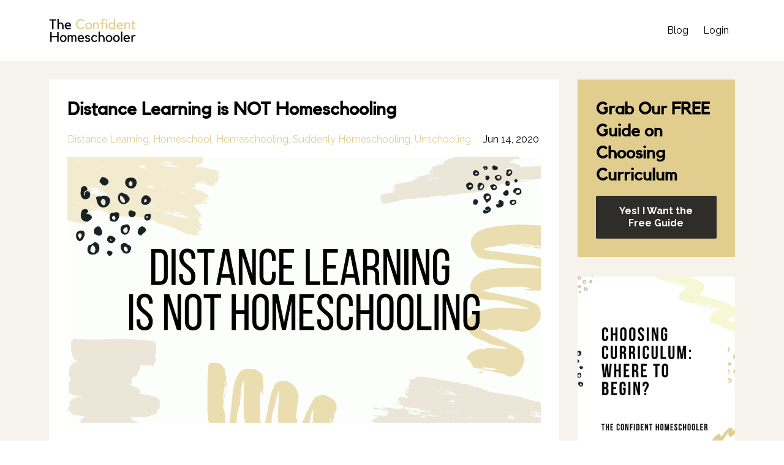

--- FILE ---
content_type: text/html; charset=utf-8
request_url: https://www.theconfidenthomeschooler.com/blog/?tag=unschooling
body_size: 8074
content:
<!DOCTYPE html>
<html lang="en">
  <head>

    <!-- Title and description ================================================== -->
    
              <meta name="csrf-param" content="authenticity_token">
              <meta name="csrf-token" content="vlv8eVljbjTHK6YVD/IDgO0xFAn1EFQCncnTUMs1jj1YmCuARbnJlaKfYcSexmS0Ivt9TUQmmagb3NqGVSSt5g==">
            
    <title>
      
        The Confident Homeschooler Blog
      
    </title>
    <meta charset="utf-8" />
    <meta content="IE=edge,chrome=1" http-equiv="X-UA-Compatible">
    <meta name="viewport" content="width=device-width, initial-scale=1, maximum-scale=1, user-scalable=no">
    
      <meta name="description" content="News, tips and resources for getting started and gaining confidence with homeschooling." />
    

    <!-- Helpers ================================================== -->
    <meta property="og:type" content="website">
<meta property="og:url" content="https://www.theconfidenthomeschooler.com/blog?tag=unschooling">
<meta name="twitter:card" content="summary_large_image">

<meta property="og:title" content="The Confident Homeschooler Blog">
<meta name="twitter:title" content="The Confident Homeschooler Blog">


<meta property="og:description" content="News, tips and resources for getting started and gaining confidence with homeschooling.">
<meta name="twitter:description" content="News, tips and resources for getting started and gaining confidence with homeschooling.">


<meta property="og:image" content="https://kajabi-storefronts-production.kajabi-cdn.com/kajabi-storefronts-production/sites/23060/images/zSW0999tQHyXVGpLB7UG_file.jpg">
<meta name="twitter:image" content="https://kajabi-storefronts-production.kajabi-cdn.com/kajabi-storefronts-production/sites/23060/images/zSW0999tQHyXVGpLB7UG_file.jpg">


    <link href="https://kajabi-storefronts-production.kajabi-cdn.com/kajabi-storefronts-production/themes/364014/assets/favicon.png?16855738874072828?v=2" rel="shortcut icon" />
    <link rel="canonical" href="https://www.theconfidenthomeschooler.com/blog?tag=unschooling" />

    <!-- CSS ================================================== -->
    <link rel="stylesheet" href="https://maxcdn.bootstrapcdn.com/bootstrap/4.0.0-alpha.4/css/bootstrap.min.css" integrity="sha384-2hfp1SzUoho7/TsGGGDaFdsuuDL0LX2hnUp6VkX3CUQ2K4K+xjboZdsXyp4oUHZj" crossorigin="anonymous">
    <link rel="stylesheet" href="https://maxcdn.bootstrapcdn.com/font-awesome/4.5.0/css/font-awesome.min.css">
    
      <link href="//fonts.googleapis.com/css?family=Raleway:400,700,400italic,700italic|Fjalla+One:400,700,400italic,700italic" rel="stylesheet" type="text/css">
    
    <link rel="stylesheet" media="screen" href="https://kajabi-app-assets.kajabi-cdn.com/assets/core-0d125629e028a5a14579c81397830a1acd5cf5a9f3ec2d0de19efb9b0795fb03.css" />
    <link rel="stylesheet" media="screen" href="https://kajabi-storefronts-production.kajabi-cdn.com/kajabi-storefronts-production/themes/364014/assets/styles.css?16855738874072828" />
    <link rel="stylesheet" media="screen" href="https://kajabi-storefronts-production.kajabi-cdn.com/kajabi-storefronts-production/themes/364014/assets/overrides.css?16855738874072828" />

    <!-- Full Bleed Or Container ================================================== -->
    

    <!-- Header hook ================================================== -->
    <link rel="alternate" type="application/rss+xml" title="The Confident Homeschooler Blog" href="https://www.theconfidenthomeschooler.com/blog.rss" /><script type="text/javascript">
  var Kajabi = Kajabi || {};
</script>
<script type="text/javascript">
  Kajabi.currentSiteUser = {
    "id" : "-1",
    "type" : "Guest",
    "contactId" : "",
  };
</script>
<script type="text/javascript">
  Kajabi.theme = {
    activeThemeName: "Premier Site",
    previewThemeId: null,
    editor: false
  };
</script>
<meta name="turbo-prefetch" content="false">
<meta name="facebook-domain-verification" content="y8tjuazizuxd98ry068tzytztchdjq" /><style type="text/css">
  #editor-overlay {
    display: none;
    border-color: #2E91FC;
    position: absolute;
    background-color: rgba(46,145,252,0.05);
    border-style: dashed;
    border-width: 3px;
    border-radius: 3px;
    pointer-events: none;
    cursor: pointer;
    z-index: 10000000000;
  }
  .editor-overlay-button {
    color: white;
    background: #2E91FC;
    border-radius: 2px;
    font-size: 13px;
    margin-inline-start: -24px;
    margin-block-start: -12px;
    padding-block: 3px;
    padding-inline: 10px;
    text-transform:uppercase;
    font-weight:bold;
    letter-spacing:1.5px;

    left: 50%;
    top: 50%;
    position: absolute;
  }
</style>
<script src="https://kajabi-app-assets.kajabi-cdn.com/vite/assets/track_analytics-999259ad.js" crossorigin="anonymous" type="module"></script><link rel="modulepreload" href="https://kajabi-app-assets.kajabi-cdn.com/vite/assets/stimulus-576c66eb.js" as="script" crossorigin="anonymous">
<link rel="modulepreload" href="https://kajabi-app-assets.kajabi-cdn.com/vite/assets/track_product_analytics-9c66ca0a.js" as="script" crossorigin="anonymous">
<link rel="modulepreload" href="https://kajabi-app-assets.kajabi-cdn.com/vite/assets/stimulus-e54d982b.js" as="script" crossorigin="anonymous">
<link rel="modulepreload" href="https://kajabi-app-assets.kajabi-cdn.com/vite/assets/trackProductAnalytics-3d5f89d8.js" as="script" crossorigin="anonymous">      <script type="text/javascript">
        if (typeof (window.rudderanalytics) === "undefined") {
          !function(){"use strict";window.RudderSnippetVersion="3.0.3";var sdkBaseUrl="https://cdn.rudderlabs.com/v3"
          ;var sdkName="rsa.min.js";var asyncScript=true;window.rudderAnalyticsBuildType="legacy",window.rudderanalytics=[]
          ;var e=["setDefaultInstanceKey","load","ready","page","track","identify","alias","group","reset","setAnonymousId","startSession","endSession","consent"]
          ;for(var n=0;n<e.length;n++){var t=e[n];window.rudderanalytics[t]=function(e){return function(){
          window.rudderanalytics.push([e].concat(Array.prototype.slice.call(arguments)))}}(t)}try{
          new Function('return import("")'),window.rudderAnalyticsBuildType="modern"}catch(a){}
          if(window.rudderAnalyticsMount=function(){
          "undefined"==typeof globalThis&&(Object.defineProperty(Object.prototype,"__globalThis_magic__",{get:function get(){
          return this},configurable:true}),__globalThis_magic__.globalThis=__globalThis_magic__,
          delete Object.prototype.__globalThis_magic__);var e=document.createElement("script")
          ;e.src="".concat(sdkBaseUrl,"/").concat(window.rudderAnalyticsBuildType,"/").concat(sdkName),e.async=asyncScript,
          document.head?document.head.appendChild(e):document.body.appendChild(e)
          },"undefined"==typeof Promise||"undefined"==typeof globalThis){var d=document.createElement("script")
          ;d.src="https://polyfill-fastly.io/v3/polyfill.min.js?version=3.111.0&features=Symbol%2CPromise&callback=rudderAnalyticsMount",
          d.async=asyncScript,document.head?document.head.appendChild(d):document.body.appendChild(d)}else{
          window.rudderAnalyticsMount()}window.rudderanalytics.load("2apYBMHHHWpiGqicceKmzPebApa","https://kajabiaarnyhwq.dataplane.rudderstack.com",{})}();
        }
      </script>
      <script type="text/javascript">
        if (typeof (window.rudderanalytics) !== "undefined") {
          rudderanalytics.page({"account_id":"21930","site_id":"23060"});
        }
      </script>
      <script type="text/javascript">
        if (typeof (window.rudderanalytics) !== "undefined") {
          (function () {
            function AnalyticsClickHandler (event) {
              const targetEl = event.target.closest('a') || event.target.closest('button');
              if (targetEl) {
                rudderanalytics.track('Site Link Clicked', Object.assign(
                  {"account_id":"21930","site_id":"23060"},
                  {
                    link_text: targetEl.textContent.trim(),
                    link_href: targetEl.href,
                    tag_name: targetEl.tagName,
                  }
                ));
              }
            };
            document.addEventListener('click', AnalyticsClickHandler);
          })();
        }
      </script>
<script>
!function(f,b,e,v,n,t,s){if(f.fbq)return;n=f.fbq=function(){n.callMethod?
n.callMethod.apply(n,arguments):n.queue.push(arguments)};if(!f._fbq)f._fbq=n;
n.push=n;n.loaded=!0;n.version='2.0';n.agent='plkajabi';n.queue=[];t=b.createElement(e);t.async=!0;
t.src=v;s=b.getElementsByTagName(e)[0];s.parentNode.insertBefore(t,s)}(window,
                                                                      document,'script','https://connect.facebook.net/en_US/fbevents.js');


fbq('init', '831068594011740');
fbq('track', "PageView");</script>
<noscript><img height="1" width="1" style="display:none"
src="https://www.facebook.com/tr?id=831068594011740&ev=PageView&noscript=1"
/></noscript>
<meta name='site_locale' content='en'><style type="text/css">
  /* Font Awesome 4 */
  .fa.fa-twitter{
    font-family:sans-serif;
  }
  .fa.fa-twitter::before{
    content:"𝕏";
    font-size:1.2em;
  }

  /* Font Awesome 5 */
  .fab.fa-twitter{
    font-family:sans-serif;
  }
  .fab.fa-twitter::before{
    content:"𝕏";
    font-size:1.2em;
  }
</style>
<link rel="stylesheet" href="https://cdn.jsdelivr.net/npm/@kajabi-ui/styles@1.0.4/dist/kajabi_products/kajabi_products.css" />
<script type="module" src="https://cdn.jsdelivr.net/npm/@pine-ds/core@3.15.0/dist/pine-core/pine-core.esm.js"></script>
<script nomodule src="https://cdn.jsdelivr.net/npm/@pine-ds/core@3.15.0/dist/pine-core/index.esm.js"></script>

  </head>
  <body>
    <div class="container container--main">
      <div class="content-wrap">
        <div id="section-header" data-section-id="header"><!-- Header Variables -->



















<!-- KJB Settings Variables -->





<style>
  .header {
    background: #fff;
  }
  
  .header .logo--text, .header--left .header-menu a {
    line-height: 40px;
  }
  .header .logo--image {
    height: 40px;
  }
  .header .logo img {
    max-height: 40px;
  }
  .announcement {
      background: #2e91fc;
      color: #fff;
    }
  /*============================================================================
    #Header User Menu Styles
  ==============================================================================*/
  .header .user__dropdown {
    background: #fff;
    top: 71px;
  }
  .header--center .user__dropdown {
    top: 50px;
  }
  
  /*============================================================================
    #Header Responsive Styles
  ==============================================================================*/
  @media (max-width: 767px) {
    .header .logo--text {
      line-height: 40px;
    }
    .header .logo--image {
      max-height: 40px;
    }
    .header .logo img {
      max-height: 40px;
    }
    .header .header-ham {
      top: 20px;
    }
  }
</style>



  <!-- Announcement Variables -->






<!-- KJB Settings Variables -->


<style>
  .announcement {
    background: #2e91fc;
    color: #fff;
  }
  a.announcement:hover {
    color: #fff;
  }
</style>



  <div class="header header--light header--left" kjb-settings-id="sections_header_settings_background_color">
    <div class="container">
      
        <a href="/" class="logo logo--image">
          <img src="https://kajabi-storefronts-production.kajabi-cdn.com/kajabi-storefronts-production/themes/364014/settings_images/UZnIClDGRwukGmeJCRjT_Copy_of_Copy_of_Copy_of_Copy_of_The_Confident_Homeschooler.png" kjb-settings-id="sections_header_settings_logo"/>
        </a>
      
      
        <div class="header-ham">
          <span></span>
          <span></span>
          <span></span>
        </div>
      
      <div kjb-settings-id="sections_header_settings_menu" class="header-menu">
        
          
            <a href="https://www.theconfidenthomeschooler.com/blog">Blog</a>
          
        
        
        <!-- User Dropdown Variables -->





<!-- KJB Settings Variables -->






  <span kjb-settings-id="sections_header_settings_language_login"><a href="/login">Login</a></span>


      </div>
    </div>
  </div>


</div>
        


        <div id="section-hero_blog" data-section-id="hero_blog">

</div>
<div id="" class="section section--global">
  <div class="container">
    <div class="row section__row">
      <div class="section__body col-lg-9">
        <div id="section-blog_listing_body" data-section-id="blog_listing_body">
  
    <div class="panel blog fluid-video">
  <div class="panel__body">
    <h2 class="blog__title"><a href="/blog/distance-learning-is-not-homeschooling">Distance Learning is NOT Homeschooling</a></h2>
    <div class="blog__info">
      
        <span class="blog__tags" kjb-settings-id="sections_blog_listing_body_settings_show_tags">
          
            
              <a href="https://www.theconfidenthomeschooler.com/blog?tag=distance+learning">distance learning</a>
            
              <a href="https://www.theconfidenthomeschooler.com/blog?tag=homeschool">homeschool</a>
            
              <a href="https://www.theconfidenthomeschooler.com/blog?tag=homeschooling">homeschooling</a>
            
              <a href="https://www.theconfidenthomeschooler.com/blog?tag=suddenly+homeschooling">suddenly homeschooling</a>
            
              <a href="https://www.theconfidenthomeschooler.com/blog?tag=unschooling">unschooling</a>
            
          
        </span>
      
      
        <span class="blog__date" kjb-settings-id="sections_blog_listing_body_settings_show_date">Jun 14, 2020</span>
      
      
    </div>
    
    
  
    
      <a href="/blog/distance-learning-is-not-homeschooling"><img src="https://kajabi-storefronts-production.kajabi-cdn.com/kajabi-storefronts-production/blogs/25412/images/HjkXYQKtTX6mKWHjN8aB_Distance_Learning_is_NOT_Homeschooling.png" class="img-fluid"/></a>
    
  


    
    
    <div class="blog__conent"><p><span style='font-weight: 400;'><img src='https://kajabi-storefronts-production.global.ssl.fastly.net/kajabi-storefronts-production/blogs/25412/images/IGS5AooaQWmwnxUWk8zF_distance_learning.png'/></span></p>
<p> </p>
<p>Well, the apocalypse arrived. And I can personally attest to public school children looking woefully out of their window while my homeschooled kids busied themselves in vital play, weaving in and out of our house on various “expeditions”, while fashioning bows &amp; arrows out of twigs and yarn. I might even go as far as to say that quarantine has forced many parents to turn their own children into screen time zombies - and distance learning has done little to mitigate that problem.</p>
<p>Soon after schools shut down, my neighbor confided in me that she was drowning. Her workload had not slowed down at all during the quarantine. Many nights, she worked until midnight because during the day she spent most of her energy watching over her child&apos;s shoulder, pleading with him to complete his worksheets. Distance learning to her meant only three things:</p>
<p>Piles of  Worksheets. Lots of Tears. Rinse &amp; Repeat.</p>
<p>“This is not how I imagined school to be for my son”, she confessed. </p>
<p>Imagine the incred...</p></div>
    <a class="blog__more" href="/blog/distance-learning-is-not-homeschooling" kjb-settings-id="sections_blog_listing_body_settings_read_more">Continue Reading...</a>
  </div>
</div>

  
  


</div>
      </div>
      <div id="section-blog_sidebar" data-section-id="blog_sidebar">
  <div class="section__sidebar col-lg-3">
    
      
          <!-- Block Variables -->







<!-- KJB Settings Variables -->



<style>
  .panel--1486164421148 {
    background: #e1ce8e;
    color: ;
  }
</style>

<div class="panel panel--light panel--1486164421148" kjb-settings-id="sections_blog_sidebar_blocks_1486164421148_settings_background_color">
  <div class="panel__body">
    <div class="panel__block" kjb-settings-id="sections_blog_sidebar_blocks_1486164421148_settings_content">
      <h3>Grab Our FREE Guide on Choosing Curriculum</h3>
    </div>
    












<style>
  /*============================================================================
    #Individual CTA Style
  ==============================================================================*/
  .btn--solid.btn--1486164421148 {
    background: #2e2d29 !important;
    border-color: #2e2d29 !important;
    color: #fff !important;
  }
  .btn--solid.btn--1486164421148:hover {
    color: #fff !important;
  }
  .btn--outline.btn--1486164421148 {
    border-color: #2e2d29 !important;
    color: #2e2d29 !important;
  }
  .btn--outline.btn--1486164421148:hover {
    color: #2e2d29 !important;
  }
</style>
<a href="#two-step" class="btn btn-cta btn--block btn--solid btn--med btn--1486164421148" data-num-seconds="" id="" kjb-settings-id="sections_blog_sidebar_blocks_1486164421148_settings_btn_action" target="">Yes! I Want the Free Guide</a>

  </div>
</div>

        
    
      
          <!-- Block Variables -->





<!-- KJB Settings Variables -->


<div class="panel panel--img">
  
    <img src="https://kajabi-storefronts-production.kajabi-cdn.com/kajabi-storefronts-production/themes/364014/settings_images/7T7zNNAnQyaZaQshOkk3_file.jpg" class="img-fluid" kjb-settings-id="sections_blog_sidebar_blocks_1592179949225_settings_image"/>
  
</div>

        
    
      
          <!-- Block Variables -->



<!-- KJB Settings Variables -->



<div class="panel" kjb-settings-id="sections_blog_sidebar_blocks_1486164426437_settings_heading">
  <div class="panel__body">
    <p class="panel__heading panel__heading--light" kjb-settings-id="sections_blog_sidebar_blocks_1486164426437_settings_heading">Categories</p>
    <a href="/blog" kjb-settings-id="sections_blog_sidebar_blocks_1486164426437_settings_all_tags">All Categories</a>
    
      
        <p><a href="https://www.theconfidenthomeschooler.com/blog?tag=cabins+for+you" class="capitalize">cabins for you</a></p>
      
    
      
        <p><a href="https://www.theconfidenthomeschooler.com/blog?tag=co-op" class="capitalize">co-op</a></p>
      
    
      
        <p><a href="https://www.theconfidenthomeschooler.com/blog?tag=community" class="capitalize">community</a></p>
      
    
      
        <p><a href="https://www.theconfidenthomeschooler.com/blog?tag=confidence" class="capitalize">confidence</a></p>
      
    
      
        <p><a href="https://www.theconfidenthomeschooler.com/blog?tag=confident" class="capitalize">confident</a></p>
      
    
      
        <p><a href="https://www.theconfidenthomeschooler.com/blog?tag=daily+confident+guide" class="capitalize">daily confident guide</a></p>
      
    
      
        <p><a href="https://www.theconfidenthomeschooler.com/blog?tag=deschool" class="capitalize">deschool</a></p>
      
    
      
        <p><a href="https://www.theconfidenthomeschooler.com/blog?tag=deschooling" class="capitalize">deschooling</a></p>
      
    
      
        <p><a href="https://www.theconfidenthomeschooler.com/blog?tag=distance+learning" class="capitalize">distance learning</a></p>
      
    
      
        <p><a href="https://www.theconfidenthomeschooler.com/blog?tag=gratitude" class="capitalize">gratitude</a></p>
      
    
      
        <p><a href="https://www.theconfidenthomeschooler.com/blog?tag=gratitude+journal" class="capitalize">gratitude journal</a></p>
      
    
      
        <p><a href="https://www.theconfidenthomeschooler.com/blog?tag=homeschool" class="capitalize">homeschool</a></p>
      
    
      
        <p><a href="https://www.theconfidenthomeschooler.com/blog?tag=homeschool+co-op" class="capitalize">homeschool co-op</a></p>
      
    
      
        <p><a href="https://www.theconfidenthomeschooler.com/blog?tag=homeschool+confidence" class="capitalize">homeschool confidence</a></p>
      
    
      
        <p><a href="https://www.theconfidenthomeschooler.com/blog?tag=homeschool+getaway" class="capitalize">homeschool getaway</a></p>
      
    
      
        <p><a href="https://www.theconfidenthomeschooler.com/blog?tag=homeschool+vacation" class="capitalize">homeschool vacation</a></p>
      
    
      
        <p><a href="https://www.theconfidenthomeschooler.com/blog?tag=homeschool+with+confidence" class="capitalize">homeschool with confidence</a></p>
      
    
      
        <p><a href="https://www.theconfidenthomeschooler.com/blog?tag=homeschooling" class="capitalize">homeschooling</a></p>
      
    
      
        <p><a href="https://www.theconfidenthomeschooler.com/blog?tag=homeschooltips" class="capitalize">homeschooltips</a></p>
      
    
      
        <p><a href="https://www.theconfidenthomeschooler.com/blog?tag=membership" class="capitalize">membership</a></p>
      
    
      
        <p><a href="https://www.theconfidenthomeschooler.com/blog?tag=mountain+vacation" class="capitalize">mountain vacation</a></p>
      
    
      
        <p><a href="https://www.theconfidenthomeschooler.com/blog?tag=self+care" class="capitalize">self care</a></p>
      
    
      
        <p><a href="https://www.theconfidenthomeschooler.com/blog?tag=society" class="capitalize">society</a></p>
      
    
      
        <p><a href="https://www.theconfidenthomeschooler.com/blog?tag=suddenly+homeschooling" class="capitalize">suddenly homeschooling</a></p>
      
    
      
        <p><a href="https://www.theconfidenthomeschooler.com/blog?tag=the+confident+homeschooler" class="capitalize">the confident homeschooler</a></p>
      
    
      
        <p><a href="https://www.theconfidenthomeschooler.com/blog?tag=the+confident+homeschooler+society" class="capitalize">the confident homeschooler society</a></p>
      
    
      
        <p><a href="https://www.theconfidenthomeschooler.com/blog?tag=travel" class="capitalize">travel</a></p>
      
    
      
        <p><a href="https://www.theconfidenthomeschooler.com/blog?tag=unschooling" class="capitalize active">unschooling</a></p>
      
    
  </div>
</div>

        
    
      
          <!-- Block Variables -->




<!-- KJB Settings Variables -->




<div class="panel" kjb-settings-id="sections_blog_sidebar_blocks_1486164430099_settings_heading">
  <div class="panel__body">
    <p class="panel__heading panel__heading--light" kjb-settings-id="sections_blog_sidebar_blocks_1486164430099_settings_heading">Recent Posts</p>
    
      <div class="recent-post">
        <a href="/blog/3-reasons-a-cabin-rental-is-an-ideal-vacation-for-a-homeschooling-family" class="recent-post__title">3 Reasons a Cabin Rental is an Ideal Vacation for a Homeschooling Family</a>
        
          <div class="recent-post__tags" kjb-settings-id="sections_blog_sidebar_blocks_1486164430099_settings_show_tags">
            
              <a href="https://www.theconfidenthomeschooler.com/blog?tag=cabins+for+you">cabins for you</a>
            
              <a href="https://www.theconfidenthomeschooler.com/blog?tag=homeschool">homeschool</a>
            
              <a href="https://www.theconfidenthomeschooler.com/blog?tag=homeschool+getaway">homeschool getaway</a>
            
              <a href="https://www.theconfidenthomeschooler.com/blog?tag=homeschool+vacation">homeschool vacation</a>
            
              <a href="https://www.theconfidenthomeschooler.com/blog?tag=mountain+vacation">mountain vacation</a>
            
              <a href="https://www.theconfidenthomeschooler.com/blog?tag=travel">travel</a>
            
          </div>
        
        
          <span class="recent-post__date" kjb-settings-id="sections_blog_sidebar_blocks_1486164430099_settings_show_date">Mar 07, 2022</span>
        
      </div>
    
      <div class="recent-post">
        <a href="/blog/becoming-the-confident-homeschooler-part-1" class="recent-post__title">Becoming 'The Confident Homeschooler' -- Part 1 -- </a>
        
          <div class="recent-post__tags" kjb-settings-id="sections_blog_sidebar_blocks_1486164430099_settings_show_tags">
            
              <a href="https://www.theconfidenthomeschooler.com/blog?tag=confidence">confidence</a>
            
              <a href="https://www.theconfidenthomeschooler.com/blog?tag=confident">confident</a>
            
              <a href="https://www.theconfidenthomeschooler.com/blog?tag=daily+confident+guide">daily confident guide</a>
            
              <a href="https://www.theconfidenthomeschooler.com/blog?tag=gratitude">gratitude</a>
            
              <a href="https://www.theconfidenthomeschooler.com/blog?tag=gratitude+journal">gratitude journal</a>
            
              <a href="https://www.theconfidenthomeschooler.com/blog?tag=homeschool">homeschool</a>
            
              <a href="https://www.theconfidenthomeschooler.com/blog?tag=homeschool+confidence">homeschool confidence</a>
            
              <a href="https://www.theconfidenthomeschooler.com/blog?tag=homeschool+with+confidence">homeschool with confidence</a>
            
              <a href="https://www.theconfidenthomeschooler.com/blog?tag=homeschooling">homeschooling</a>
            
              <a href="https://www.theconfidenthomeschooler.com/blog?tag=self+care">self care</a>
            
              <a href="https://www.theconfidenthomeschooler.com/blog?tag=the+confident+homeschooler">the confident homeschooler</a>
            
          </div>
        
        
          <span class="recent-post__date" kjb-settings-id="sections_blog_sidebar_blocks_1486164430099_settings_show_date">Aug 02, 2020</span>
        
      </div>
    
      <div class="recent-post">
        <a href="/blog/7-strong-reasons-to-join-a-homeschool-coop-or-membership" class="recent-post__title">Seven Strong Reasons to Join a Homeschool Co-op or Membership!</a>
        
          <div class="recent-post__tags" kjb-settings-id="sections_blog_sidebar_blocks_1486164430099_settings_show_tags">
            
              <a href="https://www.theconfidenthomeschooler.com/blog?tag=co-op">co-op</a>
            
              <a href="https://www.theconfidenthomeschooler.com/blog?tag=community">community</a>
            
              <a href="https://www.theconfidenthomeschooler.com/blog?tag=homeschool">homeschool</a>
            
              <a href="https://www.theconfidenthomeschooler.com/blog?tag=homeschool+co-op">homeschool co-op</a>
            
              <a href="https://www.theconfidenthomeschooler.com/blog?tag=homeschooling">homeschooling</a>
            
              <a href="https://www.theconfidenthomeschooler.com/blog?tag=membership">membership</a>
            
              <a href="https://www.theconfidenthomeschooler.com/blog?tag=society">society</a>
            
              <a href="https://www.theconfidenthomeschooler.com/blog?tag=the+confident+homeschooler+society">the confident homeschooler society</a>
            
          </div>
        
        
          <span class="recent-post__date" kjb-settings-id="sections_blog_sidebar_blocks_1486164430099_settings_show_date">Jul 16, 2020</span>
        
      </div>
    
  </div>
</div>

        
    
  </div>



</div>
    </div>
  </div>
</div>
        <div id="section-footer" data-section-id="footer">


<style>
  .container--main {
    background: #2e2d29;
  }
  .footer {
    background: #2e2d29;
  }
  
</style>

  <footer class="footer footer--dark footer--left" kjb-settings-id="sections_footer_settings_background_color">
    <div class="container">
      <div class="footer__text-container">
        
        
          <span kjb-settings-id="sections_footer_settings_copyright" class="footer__copyright">&copy; 2026 The Confident Homeschooler</span>
        
        
          <div class="footer__powered-by">
            <a target="_blank" rel="nofollow noopener" href="https://app.kajabi.com/r/7wNFiZvV?powered_by=true">Powered by Kajabi</a>
          </div>
        
        
          <div kjb-settings-id="sections_footer_settings_menu" class="footer__menu">
            
              <a class="footer__menu-item" href="https://www.theconfidenthomeschooler.com/pages/terms">Terms</a>
            
              <a class="footer__menu-item" href="https://www.theconfidenthomeschooler.com/pages/privacy-policy">Privacy</a>
            
          </div>
        
      </div>
      <!-- Section Variables -->






















<!-- KJB Settings Variables -->

















<style>
  .footer .social-icons__icon,
  .footer .social-icons__icon:hover {
    color: #ffffff;
  }
  .footer .social-icons--round .social-icons__icon ,
  .footer .social-icons--square .social-icons__icon {
    background-color: #e1ce8e;
  }
</style>


  <div class="social-icons social-icons--none social-icons--left">
    <div class="social-icons__row">
      
        <a class="social-icons__icon fa fa-facebook" href="https://www.facebook.com/theconfidenthomeschooler" kjb-settings-id="sections_footer_settings_social_icon_link_facebook"></a>
      
      
      
        <a class="social-icons__icon fa fa-instagram" href="https://www.instagram.com/togetheruntethered" kjb-settings-id="sections_footer_settings_social_icon_link_instagram"></a>
      
      
      
      
      
      
      
      
      
      
      
      
      
      
    </div>
  </div>


    </div>
  </footer>


</div>
      </div>
    </div>
    
      <div id="section-pop_exit" data-section-id="pop_exit">

  




  <div id="exit-pop" class="pop pop--light" style="background: #fff; display: none;" data-cookie-expire="10">
    <a class="pop__close">
      Close
    </a>
    <div class="pop__content">
      <div class="pop__inner">
        <div class="pop__body">
          
            <img src="https://kajabi-storefronts-production.kajabi-cdn.com/kajabi-storefronts-production/themes/364014/settings_images/GcdwUN63SN6ITbJaMp7M_TCH_Choosing_Curriculum_2020.jpg" class="img-fluid" kjb-settings-id="sections_pop_exit_settings_image"/>
          
          <div kjb-settings-id="sections_pop_exit_settings_text">
            <h1>Grab&nbsp;our FREE Guide for Choosing Curriculum</h1>
<p>"What do I teach my children? Where do I begin?<br />There are so many options &amp; I'm totally overwhelmed!"</p>
<p>This step in the homeschooling process can be so&nbsp;paralyzing. I have received these questions more&nbsp;times than I can count &amp; I can remember having the&nbsp;same questions myself.</p>
<p>I have created this guide to help you weed through&nbsp;the options. I want you to have some focus and&nbsp;direction when you are scouring the internet for the&nbsp;best options for your family.</p>
          </div>
          
            












<style>
  /*============================================================================
    #Individual CTA Style
  ==============================================================================*/
  .btn--solid.btn--1575224171015 {
    background: #e1ce8e !important;
    border-color: #e1ce8e !important;
    color: #fff !important;
  }
  .btn--solid.btn--1575224171015:hover {
    color: #fff !important;
  }
  .btn--outline.btn--1575224171015 {
    border-color: #e1ce8e !important;
    color: #e1ce8e !important;
  }
  .btn--outline.btn--1575224171015:hover {
    color: #e1ce8e !important;
  }
</style>
<a href="#two-step" class="btn btn-cta btn--auto btn--solid btn--large btn--1575224171015" data-num-seconds="0" id="" kjb-settings-id="sections_pop_exit_blocks_1575224171015_settings_btn_action" target="">Yes! I Want the Choosing Curriculum Guide!</a>

          
        </div>
      </div>
    </div>
  </div>


</div>
    
    <div id="section-pop_two_step" data-section-id="pop_two_step">







<style>
  #two-step {
    display: none;
    /*============================================================================
      #Background Color Override
    ==============================================================================*/
    background: #fff;
    
      /*============================================================================
        #Text Color Override
      ==============================================================================*/
      color: ;
    
  }
</style>

<div id="two-step" class="pop pop--light">
  <a class="pop__close">
    Close
  </a>
  <div class="pop__content">
    <div class="pop__inner">
      <div class="pop__body">
        
          <div class="block--1592180307740">
            
                
  
  <style>
    .block--1592180307740 img {
      width: 250px;
    }
  </style>

<div kjb-settings-id="sections_pop_two_step_blocks_1592180307740_settings_image">
  <img src="https://kajabi-storefronts-production.kajabi-cdn.com/kajabi-storefronts-production/themes/364014/settings_images/GVOEYZBQ3mX4LG2t1OCy_TCH_Choosing_Curriculum_2020.jpg" class="img-fluid" kjb-settings-id="sections_pop_two_step_blocks_1592180307740_settings_image"/>
</div>

              
          </div>
        
          <div class="block--1492725503624">
            
                <div kjb-settings-id="sections_pop_two_step_blocks_1492725503624_settings_text">
  <h3>Grab Our FREE Guide on Choosing Curriculum:</h3>
<p>"What do I teach my children? Where do I begin?<br />There are so many options &amp; I'm totally overwhelmed!"</p>
<p>This step in the homeschooling process can be so<br />paralyzing. I have received these questions more<br />times than I can count &amp; I can remember having the<br />same questions myself.</p>
<p>I have created this guide to help you weed through<br />the options. I want you to have some focus and<br />direction when you are scouring the internet for the<br />best options for your family.</p>
</div>

            
          </div>
        
          <div class="block--1592178861556">
            
                




<style>
  .block--1592178861556 .progress-wrapper .progress-bar {
    width: 50%;
    background-color: #e1ce8e;
  }
  .block--1592178861556 .progress-wrapper .progress {
    background-color: #f5f3eb;
  }
</style>

<div class="progress-wrapper" kjb-settings-id="sections_pop_two_step_blocks_1592178861556_settings_show_progress">
  <p class="progress-percent" kjb-settings-id="sections_pop_two_step_blocks_1592178861556_settings_progress_text">50% Complete</p>
  <div class="progress">
    <div class="progress-bar progress-bar-striped" kjb-settings-id="sections_pop_two_step_blocks_1592178861556_settings_progress_percent"></div>
  </div>
</div>

              
          </div>
        
        
  <form data-parsley-validate="true" data-kjb-disable-on-submit="true" action="https://www.theconfidenthomeschooler.com/forms/426537/form_submissions" accept-charset="UTF-8" method="post"><input name="utf8" type="hidden" value="&#x2713;" autocomplete="off" /><input type="hidden" name="authenticity_token" value="5uulg6D4yqutUD88w9mzJ3XEcW2OiQR/u9ZxCh2YTmG10YTVkwzikNImljE6oSh52ZxbET6r3CPXbTASI8tXcQ==" autocomplete="off" /><input type="text" name="website_url" autofill="off" placeholder="Skip this field" style="display: none;" /><input type="hidden" name="kjb_fk_checksum" autofill="off" value="e987eb2b73b1ceb67550a171a049419a" />
    
    
    
    
    
    
    
    

    <style>
      /*============================================================================
        #Individual CTA Style
      ==============================================================================*/
      .btn--sections_pop_two_step_settings_btn_text.btn--solid {
        background: #e1ce8e;
        border-color: #e1ce8e;
        color: #fff;
      }
      .btn--sections_pop_two_step_settings_btn_text.btn--outline {
        border-color: #e1ce8e;
        color: #e1ce8e;
      }
    </style>
    <div class="pop__form" kjb-settings-id="sections_pop_two_step_settings_form">
      <input type="hidden" name="thank_you_url" value="">
      <div class="row optin optin--stacked">
        
          <div class="col-sm-12">
            <div class="text-field form-group"><input type="text" name="form_submission[name]" id="form_submission_name" value="" required="required" class="form-control" placeholder="Name" /></div>
          </div>
        
          <div class="col-sm-12">
            <div class="email-field form-group"><input required="required" class="form-control" placeholder="Email" type="email" name="form_submission[email]" id="form_submission_email" /></div>
          </div>
        
          <div class="col-sm-12">
            <div class="recaptcha-field form-group">
      <div>
        <script src="https://www.google.com/recaptcha/api.js?onload=recaptchaInit_0CF8D9&render=explicit" async defer></script>
        <input id="recaptcha_0CF8D9" type="text" name="g-recaptcha-response-data" />
        <div id="recaptcha_0CF8D9_container" class="recaptcha-container"></div>

        <style type="text/css">
          .recaptcha-field {
            position: absolute;
            width: 0px;
            height: 0px;
            overflow: hidden;
            z-index: 10;
          }
        </style>

        <script type="text/javascript">
          window.recaptchaInit_0CF8D9 = function() {
            initKajabiRecaptcha("recaptcha_0CF8D9", "recaptcha_0CF8D9_container", "6Lc_Wc0pAAAAAF53oyvx7dioTMB422PcvOC-vMgd");
          };
        </script>
      </div>
    </div>
          </div>
        
        <div class="col-sm-12">
          <button class="btn btn--sections_pop_two_step_settings_btn_text btn--auto btn--solid btn-form" id="form-button" type="submit" kjb-settings-id="sections_pop_two_step_settings_btn_text">Submit</button>
        </div>
      </div>
    </div>
  </form>


      </div>
    </div>
  </div>
</div>

</div>

    <!-- Javascripts ================================================== -->
    <script src="https://kajabi-app-assets.kajabi-cdn.com/assets/core-138bf53a645eb18eb9315f716f4cda794ffcfe0d65f16ae1ff7b927f8b23e24f.js"></script>
    <script charset='ISO-8859-1' src='https://fast.wistia.com/assets/external/E-v1.js'></script>
    <script charset='ISO-8859-1' src='https://fast.wistia.com/labs/crop-fill/plugin.js'></script>
    <script src="https://cdnjs.cloudflare.com/ajax/libs/ouibounce/0.0.12/ouibounce.min.js"></script>
    <script src="https://cdnjs.cloudflare.com/ajax/libs/slick-carousel/1.6.0/slick.min.js"></script>
    <script src="https://kajabi-storefronts-production.kajabi-cdn.com/kajabi-storefronts-production/themes/364014/assets/scripts.js?16855738874072828"></script>
    <script src="https://www.atlasestateagents.co.uk/javascript/tether.min.js"></script><!-- Tether for Bootstrap -->
    <script src="https://maxcdn.bootstrapcdn.com/bootstrap/4.0.0-alpha.4/js/bootstrap.min.js" integrity="sha384-VjEeINv9OSwtWFLAtmc4JCtEJXXBub00gtSnszmspDLCtC0I4z4nqz7rEFbIZLLU" crossorigin="anonymous"></script>
    <script id="dsq-count-scr" src="//.disqus.com/count.js" async=""></script>
  </body>
</html>

--- FILE ---
content_type: text/html; charset=utf-8
request_url: https://www.google.com/recaptcha/api2/anchor?ar=1&k=6Lc_Wc0pAAAAAF53oyvx7dioTMB422PcvOC-vMgd&co=aHR0cHM6Ly93d3cudGhlY29uZmlkZW50aG9tZXNjaG9vbGVyLmNvbTo0NDM.&hl=en&v=N67nZn4AqZkNcbeMu4prBgzg&size=invisible&anchor-ms=20000&execute-ms=30000&cb=xdcey6jovvd0
body_size: 49248
content:
<!DOCTYPE HTML><html dir="ltr" lang="en"><head><meta http-equiv="Content-Type" content="text/html; charset=UTF-8">
<meta http-equiv="X-UA-Compatible" content="IE=edge">
<title>reCAPTCHA</title>
<style type="text/css">
/* cyrillic-ext */
@font-face {
  font-family: 'Roboto';
  font-style: normal;
  font-weight: 400;
  font-stretch: 100%;
  src: url(//fonts.gstatic.com/s/roboto/v48/KFO7CnqEu92Fr1ME7kSn66aGLdTylUAMa3GUBHMdazTgWw.woff2) format('woff2');
  unicode-range: U+0460-052F, U+1C80-1C8A, U+20B4, U+2DE0-2DFF, U+A640-A69F, U+FE2E-FE2F;
}
/* cyrillic */
@font-face {
  font-family: 'Roboto';
  font-style: normal;
  font-weight: 400;
  font-stretch: 100%;
  src: url(//fonts.gstatic.com/s/roboto/v48/KFO7CnqEu92Fr1ME7kSn66aGLdTylUAMa3iUBHMdazTgWw.woff2) format('woff2');
  unicode-range: U+0301, U+0400-045F, U+0490-0491, U+04B0-04B1, U+2116;
}
/* greek-ext */
@font-face {
  font-family: 'Roboto';
  font-style: normal;
  font-weight: 400;
  font-stretch: 100%;
  src: url(//fonts.gstatic.com/s/roboto/v48/KFO7CnqEu92Fr1ME7kSn66aGLdTylUAMa3CUBHMdazTgWw.woff2) format('woff2');
  unicode-range: U+1F00-1FFF;
}
/* greek */
@font-face {
  font-family: 'Roboto';
  font-style: normal;
  font-weight: 400;
  font-stretch: 100%;
  src: url(//fonts.gstatic.com/s/roboto/v48/KFO7CnqEu92Fr1ME7kSn66aGLdTylUAMa3-UBHMdazTgWw.woff2) format('woff2');
  unicode-range: U+0370-0377, U+037A-037F, U+0384-038A, U+038C, U+038E-03A1, U+03A3-03FF;
}
/* math */
@font-face {
  font-family: 'Roboto';
  font-style: normal;
  font-weight: 400;
  font-stretch: 100%;
  src: url(//fonts.gstatic.com/s/roboto/v48/KFO7CnqEu92Fr1ME7kSn66aGLdTylUAMawCUBHMdazTgWw.woff2) format('woff2');
  unicode-range: U+0302-0303, U+0305, U+0307-0308, U+0310, U+0312, U+0315, U+031A, U+0326-0327, U+032C, U+032F-0330, U+0332-0333, U+0338, U+033A, U+0346, U+034D, U+0391-03A1, U+03A3-03A9, U+03B1-03C9, U+03D1, U+03D5-03D6, U+03F0-03F1, U+03F4-03F5, U+2016-2017, U+2034-2038, U+203C, U+2040, U+2043, U+2047, U+2050, U+2057, U+205F, U+2070-2071, U+2074-208E, U+2090-209C, U+20D0-20DC, U+20E1, U+20E5-20EF, U+2100-2112, U+2114-2115, U+2117-2121, U+2123-214F, U+2190, U+2192, U+2194-21AE, U+21B0-21E5, U+21F1-21F2, U+21F4-2211, U+2213-2214, U+2216-22FF, U+2308-230B, U+2310, U+2319, U+231C-2321, U+2336-237A, U+237C, U+2395, U+239B-23B7, U+23D0, U+23DC-23E1, U+2474-2475, U+25AF, U+25B3, U+25B7, U+25BD, U+25C1, U+25CA, U+25CC, U+25FB, U+266D-266F, U+27C0-27FF, U+2900-2AFF, U+2B0E-2B11, U+2B30-2B4C, U+2BFE, U+3030, U+FF5B, U+FF5D, U+1D400-1D7FF, U+1EE00-1EEFF;
}
/* symbols */
@font-face {
  font-family: 'Roboto';
  font-style: normal;
  font-weight: 400;
  font-stretch: 100%;
  src: url(//fonts.gstatic.com/s/roboto/v48/KFO7CnqEu92Fr1ME7kSn66aGLdTylUAMaxKUBHMdazTgWw.woff2) format('woff2');
  unicode-range: U+0001-000C, U+000E-001F, U+007F-009F, U+20DD-20E0, U+20E2-20E4, U+2150-218F, U+2190, U+2192, U+2194-2199, U+21AF, U+21E6-21F0, U+21F3, U+2218-2219, U+2299, U+22C4-22C6, U+2300-243F, U+2440-244A, U+2460-24FF, U+25A0-27BF, U+2800-28FF, U+2921-2922, U+2981, U+29BF, U+29EB, U+2B00-2BFF, U+4DC0-4DFF, U+FFF9-FFFB, U+10140-1018E, U+10190-1019C, U+101A0, U+101D0-101FD, U+102E0-102FB, U+10E60-10E7E, U+1D2C0-1D2D3, U+1D2E0-1D37F, U+1F000-1F0FF, U+1F100-1F1AD, U+1F1E6-1F1FF, U+1F30D-1F30F, U+1F315, U+1F31C, U+1F31E, U+1F320-1F32C, U+1F336, U+1F378, U+1F37D, U+1F382, U+1F393-1F39F, U+1F3A7-1F3A8, U+1F3AC-1F3AF, U+1F3C2, U+1F3C4-1F3C6, U+1F3CA-1F3CE, U+1F3D4-1F3E0, U+1F3ED, U+1F3F1-1F3F3, U+1F3F5-1F3F7, U+1F408, U+1F415, U+1F41F, U+1F426, U+1F43F, U+1F441-1F442, U+1F444, U+1F446-1F449, U+1F44C-1F44E, U+1F453, U+1F46A, U+1F47D, U+1F4A3, U+1F4B0, U+1F4B3, U+1F4B9, U+1F4BB, U+1F4BF, U+1F4C8-1F4CB, U+1F4D6, U+1F4DA, U+1F4DF, U+1F4E3-1F4E6, U+1F4EA-1F4ED, U+1F4F7, U+1F4F9-1F4FB, U+1F4FD-1F4FE, U+1F503, U+1F507-1F50B, U+1F50D, U+1F512-1F513, U+1F53E-1F54A, U+1F54F-1F5FA, U+1F610, U+1F650-1F67F, U+1F687, U+1F68D, U+1F691, U+1F694, U+1F698, U+1F6AD, U+1F6B2, U+1F6B9-1F6BA, U+1F6BC, U+1F6C6-1F6CF, U+1F6D3-1F6D7, U+1F6E0-1F6EA, U+1F6F0-1F6F3, U+1F6F7-1F6FC, U+1F700-1F7FF, U+1F800-1F80B, U+1F810-1F847, U+1F850-1F859, U+1F860-1F887, U+1F890-1F8AD, U+1F8B0-1F8BB, U+1F8C0-1F8C1, U+1F900-1F90B, U+1F93B, U+1F946, U+1F984, U+1F996, U+1F9E9, U+1FA00-1FA6F, U+1FA70-1FA7C, U+1FA80-1FA89, U+1FA8F-1FAC6, U+1FACE-1FADC, U+1FADF-1FAE9, U+1FAF0-1FAF8, U+1FB00-1FBFF;
}
/* vietnamese */
@font-face {
  font-family: 'Roboto';
  font-style: normal;
  font-weight: 400;
  font-stretch: 100%;
  src: url(//fonts.gstatic.com/s/roboto/v48/KFO7CnqEu92Fr1ME7kSn66aGLdTylUAMa3OUBHMdazTgWw.woff2) format('woff2');
  unicode-range: U+0102-0103, U+0110-0111, U+0128-0129, U+0168-0169, U+01A0-01A1, U+01AF-01B0, U+0300-0301, U+0303-0304, U+0308-0309, U+0323, U+0329, U+1EA0-1EF9, U+20AB;
}
/* latin-ext */
@font-face {
  font-family: 'Roboto';
  font-style: normal;
  font-weight: 400;
  font-stretch: 100%;
  src: url(//fonts.gstatic.com/s/roboto/v48/KFO7CnqEu92Fr1ME7kSn66aGLdTylUAMa3KUBHMdazTgWw.woff2) format('woff2');
  unicode-range: U+0100-02BA, U+02BD-02C5, U+02C7-02CC, U+02CE-02D7, U+02DD-02FF, U+0304, U+0308, U+0329, U+1D00-1DBF, U+1E00-1E9F, U+1EF2-1EFF, U+2020, U+20A0-20AB, U+20AD-20C0, U+2113, U+2C60-2C7F, U+A720-A7FF;
}
/* latin */
@font-face {
  font-family: 'Roboto';
  font-style: normal;
  font-weight: 400;
  font-stretch: 100%;
  src: url(//fonts.gstatic.com/s/roboto/v48/KFO7CnqEu92Fr1ME7kSn66aGLdTylUAMa3yUBHMdazQ.woff2) format('woff2');
  unicode-range: U+0000-00FF, U+0131, U+0152-0153, U+02BB-02BC, U+02C6, U+02DA, U+02DC, U+0304, U+0308, U+0329, U+2000-206F, U+20AC, U+2122, U+2191, U+2193, U+2212, U+2215, U+FEFF, U+FFFD;
}
/* cyrillic-ext */
@font-face {
  font-family: 'Roboto';
  font-style: normal;
  font-weight: 500;
  font-stretch: 100%;
  src: url(//fonts.gstatic.com/s/roboto/v48/KFO7CnqEu92Fr1ME7kSn66aGLdTylUAMa3GUBHMdazTgWw.woff2) format('woff2');
  unicode-range: U+0460-052F, U+1C80-1C8A, U+20B4, U+2DE0-2DFF, U+A640-A69F, U+FE2E-FE2F;
}
/* cyrillic */
@font-face {
  font-family: 'Roboto';
  font-style: normal;
  font-weight: 500;
  font-stretch: 100%;
  src: url(//fonts.gstatic.com/s/roboto/v48/KFO7CnqEu92Fr1ME7kSn66aGLdTylUAMa3iUBHMdazTgWw.woff2) format('woff2');
  unicode-range: U+0301, U+0400-045F, U+0490-0491, U+04B0-04B1, U+2116;
}
/* greek-ext */
@font-face {
  font-family: 'Roboto';
  font-style: normal;
  font-weight: 500;
  font-stretch: 100%;
  src: url(//fonts.gstatic.com/s/roboto/v48/KFO7CnqEu92Fr1ME7kSn66aGLdTylUAMa3CUBHMdazTgWw.woff2) format('woff2');
  unicode-range: U+1F00-1FFF;
}
/* greek */
@font-face {
  font-family: 'Roboto';
  font-style: normal;
  font-weight: 500;
  font-stretch: 100%;
  src: url(//fonts.gstatic.com/s/roboto/v48/KFO7CnqEu92Fr1ME7kSn66aGLdTylUAMa3-UBHMdazTgWw.woff2) format('woff2');
  unicode-range: U+0370-0377, U+037A-037F, U+0384-038A, U+038C, U+038E-03A1, U+03A3-03FF;
}
/* math */
@font-face {
  font-family: 'Roboto';
  font-style: normal;
  font-weight: 500;
  font-stretch: 100%;
  src: url(//fonts.gstatic.com/s/roboto/v48/KFO7CnqEu92Fr1ME7kSn66aGLdTylUAMawCUBHMdazTgWw.woff2) format('woff2');
  unicode-range: U+0302-0303, U+0305, U+0307-0308, U+0310, U+0312, U+0315, U+031A, U+0326-0327, U+032C, U+032F-0330, U+0332-0333, U+0338, U+033A, U+0346, U+034D, U+0391-03A1, U+03A3-03A9, U+03B1-03C9, U+03D1, U+03D5-03D6, U+03F0-03F1, U+03F4-03F5, U+2016-2017, U+2034-2038, U+203C, U+2040, U+2043, U+2047, U+2050, U+2057, U+205F, U+2070-2071, U+2074-208E, U+2090-209C, U+20D0-20DC, U+20E1, U+20E5-20EF, U+2100-2112, U+2114-2115, U+2117-2121, U+2123-214F, U+2190, U+2192, U+2194-21AE, U+21B0-21E5, U+21F1-21F2, U+21F4-2211, U+2213-2214, U+2216-22FF, U+2308-230B, U+2310, U+2319, U+231C-2321, U+2336-237A, U+237C, U+2395, U+239B-23B7, U+23D0, U+23DC-23E1, U+2474-2475, U+25AF, U+25B3, U+25B7, U+25BD, U+25C1, U+25CA, U+25CC, U+25FB, U+266D-266F, U+27C0-27FF, U+2900-2AFF, U+2B0E-2B11, U+2B30-2B4C, U+2BFE, U+3030, U+FF5B, U+FF5D, U+1D400-1D7FF, U+1EE00-1EEFF;
}
/* symbols */
@font-face {
  font-family: 'Roboto';
  font-style: normal;
  font-weight: 500;
  font-stretch: 100%;
  src: url(//fonts.gstatic.com/s/roboto/v48/KFO7CnqEu92Fr1ME7kSn66aGLdTylUAMaxKUBHMdazTgWw.woff2) format('woff2');
  unicode-range: U+0001-000C, U+000E-001F, U+007F-009F, U+20DD-20E0, U+20E2-20E4, U+2150-218F, U+2190, U+2192, U+2194-2199, U+21AF, U+21E6-21F0, U+21F3, U+2218-2219, U+2299, U+22C4-22C6, U+2300-243F, U+2440-244A, U+2460-24FF, U+25A0-27BF, U+2800-28FF, U+2921-2922, U+2981, U+29BF, U+29EB, U+2B00-2BFF, U+4DC0-4DFF, U+FFF9-FFFB, U+10140-1018E, U+10190-1019C, U+101A0, U+101D0-101FD, U+102E0-102FB, U+10E60-10E7E, U+1D2C0-1D2D3, U+1D2E0-1D37F, U+1F000-1F0FF, U+1F100-1F1AD, U+1F1E6-1F1FF, U+1F30D-1F30F, U+1F315, U+1F31C, U+1F31E, U+1F320-1F32C, U+1F336, U+1F378, U+1F37D, U+1F382, U+1F393-1F39F, U+1F3A7-1F3A8, U+1F3AC-1F3AF, U+1F3C2, U+1F3C4-1F3C6, U+1F3CA-1F3CE, U+1F3D4-1F3E0, U+1F3ED, U+1F3F1-1F3F3, U+1F3F5-1F3F7, U+1F408, U+1F415, U+1F41F, U+1F426, U+1F43F, U+1F441-1F442, U+1F444, U+1F446-1F449, U+1F44C-1F44E, U+1F453, U+1F46A, U+1F47D, U+1F4A3, U+1F4B0, U+1F4B3, U+1F4B9, U+1F4BB, U+1F4BF, U+1F4C8-1F4CB, U+1F4D6, U+1F4DA, U+1F4DF, U+1F4E3-1F4E6, U+1F4EA-1F4ED, U+1F4F7, U+1F4F9-1F4FB, U+1F4FD-1F4FE, U+1F503, U+1F507-1F50B, U+1F50D, U+1F512-1F513, U+1F53E-1F54A, U+1F54F-1F5FA, U+1F610, U+1F650-1F67F, U+1F687, U+1F68D, U+1F691, U+1F694, U+1F698, U+1F6AD, U+1F6B2, U+1F6B9-1F6BA, U+1F6BC, U+1F6C6-1F6CF, U+1F6D3-1F6D7, U+1F6E0-1F6EA, U+1F6F0-1F6F3, U+1F6F7-1F6FC, U+1F700-1F7FF, U+1F800-1F80B, U+1F810-1F847, U+1F850-1F859, U+1F860-1F887, U+1F890-1F8AD, U+1F8B0-1F8BB, U+1F8C0-1F8C1, U+1F900-1F90B, U+1F93B, U+1F946, U+1F984, U+1F996, U+1F9E9, U+1FA00-1FA6F, U+1FA70-1FA7C, U+1FA80-1FA89, U+1FA8F-1FAC6, U+1FACE-1FADC, U+1FADF-1FAE9, U+1FAF0-1FAF8, U+1FB00-1FBFF;
}
/* vietnamese */
@font-face {
  font-family: 'Roboto';
  font-style: normal;
  font-weight: 500;
  font-stretch: 100%;
  src: url(//fonts.gstatic.com/s/roboto/v48/KFO7CnqEu92Fr1ME7kSn66aGLdTylUAMa3OUBHMdazTgWw.woff2) format('woff2');
  unicode-range: U+0102-0103, U+0110-0111, U+0128-0129, U+0168-0169, U+01A0-01A1, U+01AF-01B0, U+0300-0301, U+0303-0304, U+0308-0309, U+0323, U+0329, U+1EA0-1EF9, U+20AB;
}
/* latin-ext */
@font-face {
  font-family: 'Roboto';
  font-style: normal;
  font-weight: 500;
  font-stretch: 100%;
  src: url(//fonts.gstatic.com/s/roboto/v48/KFO7CnqEu92Fr1ME7kSn66aGLdTylUAMa3KUBHMdazTgWw.woff2) format('woff2');
  unicode-range: U+0100-02BA, U+02BD-02C5, U+02C7-02CC, U+02CE-02D7, U+02DD-02FF, U+0304, U+0308, U+0329, U+1D00-1DBF, U+1E00-1E9F, U+1EF2-1EFF, U+2020, U+20A0-20AB, U+20AD-20C0, U+2113, U+2C60-2C7F, U+A720-A7FF;
}
/* latin */
@font-face {
  font-family: 'Roboto';
  font-style: normal;
  font-weight: 500;
  font-stretch: 100%;
  src: url(//fonts.gstatic.com/s/roboto/v48/KFO7CnqEu92Fr1ME7kSn66aGLdTylUAMa3yUBHMdazQ.woff2) format('woff2');
  unicode-range: U+0000-00FF, U+0131, U+0152-0153, U+02BB-02BC, U+02C6, U+02DA, U+02DC, U+0304, U+0308, U+0329, U+2000-206F, U+20AC, U+2122, U+2191, U+2193, U+2212, U+2215, U+FEFF, U+FFFD;
}
/* cyrillic-ext */
@font-face {
  font-family: 'Roboto';
  font-style: normal;
  font-weight: 900;
  font-stretch: 100%;
  src: url(//fonts.gstatic.com/s/roboto/v48/KFO7CnqEu92Fr1ME7kSn66aGLdTylUAMa3GUBHMdazTgWw.woff2) format('woff2');
  unicode-range: U+0460-052F, U+1C80-1C8A, U+20B4, U+2DE0-2DFF, U+A640-A69F, U+FE2E-FE2F;
}
/* cyrillic */
@font-face {
  font-family: 'Roboto';
  font-style: normal;
  font-weight: 900;
  font-stretch: 100%;
  src: url(//fonts.gstatic.com/s/roboto/v48/KFO7CnqEu92Fr1ME7kSn66aGLdTylUAMa3iUBHMdazTgWw.woff2) format('woff2');
  unicode-range: U+0301, U+0400-045F, U+0490-0491, U+04B0-04B1, U+2116;
}
/* greek-ext */
@font-face {
  font-family: 'Roboto';
  font-style: normal;
  font-weight: 900;
  font-stretch: 100%;
  src: url(//fonts.gstatic.com/s/roboto/v48/KFO7CnqEu92Fr1ME7kSn66aGLdTylUAMa3CUBHMdazTgWw.woff2) format('woff2');
  unicode-range: U+1F00-1FFF;
}
/* greek */
@font-face {
  font-family: 'Roboto';
  font-style: normal;
  font-weight: 900;
  font-stretch: 100%;
  src: url(//fonts.gstatic.com/s/roboto/v48/KFO7CnqEu92Fr1ME7kSn66aGLdTylUAMa3-UBHMdazTgWw.woff2) format('woff2');
  unicode-range: U+0370-0377, U+037A-037F, U+0384-038A, U+038C, U+038E-03A1, U+03A3-03FF;
}
/* math */
@font-face {
  font-family: 'Roboto';
  font-style: normal;
  font-weight: 900;
  font-stretch: 100%;
  src: url(//fonts.gstatic.com/s/roboto/v48/KFO7CnqEu92Fr1ME7kSn66aGLdTylUAMawCUBHMdazTgWw.woff2) format('woff2');
  unicode-range: U+0302-0303, U+0305, U+0307-0308, U+0310, U+0312, U+0315, U+031A, U+0326-0327, U+032C, U+032F-0330, U+0332-0333, U+0338, U+033A, U+0346, U+034D, U+0391-03A1, U+03A3-03A9, U+03B1-03C9, U+03D1, U+03D5-03D6, U+03F0-03F1, U+03F4-03F5, U+2016-2017, U+2034-2038, U+203C, U+2040, U+2043, U+2047, U+2050, U+2057, U+205F, U+2070-2071, U+2074-208E, U+2090-209C, U+20D0-20DC, U+20E1, U+20E5-20EF, U+2100-2112, U+2114-2115, U+2117-2121, U+2123-214F, U+2190, U+2192, U+2194-21AE, U+21B0-21E5, U+21F1-21F2, U+21F4-2211, U+2213-2214, U+2216-22FF, U+2308-230B, U+2310, U+2319, U+231C-2321, U+2336-237A, U+237C, U+2395, U+239B-23B7, U+23D0, U+23DC-23E1, U+2474-2475, U+25AF, U+25B3, U+25B7, U+25BD, U+25C1, U+25CA, U+25CC, U+25FB, U+266D-266F, U+27C0-27FF, U+2900-2AFF, U+2B0E-2B11, U+2B30-2B4C, U+2BFE, U+3030, U+FF5B, U+FF5D, U+1D400-1D7FF, U+1EE00-1EEFF;
}
/* symbols */
@font-face {
  font-family: 'Roboto';
  font-style: normal;
  font-weight: 900;
  font-stretch: 100%;
  src: url(//fonts.gstatic.com/s/roboto/v48/KFO7CnqEu92Fr1ME7kSn66aGLdTylUAMaxKUBHMdazTgWw.woff2) format('woff2');
  unicode-range: U+0001-000C, U+000E-001F, U+007F-009F, U+20DD-20E0, U+20E2-20E4, U+2150-218F, U+2190, U+2192, U+2194-2199, U+21AF, U+21E6-21F0, U+21F3, U+2218-2219, U+2299, U+22C4-22C6, U+2300-243F, U+2440-244A, U+2460-24FF, U+25A0-27BF, U+2800-28FF, U+2921-2922, U+2981, U+29BF, U+29EB, U+2B00-2BFF, U+4DC0-4DFF, U+FFF9-FFFB, U+10140-1018E, U+10190-1019C, U+101A0, U+101D0-101FD, U+102E0-102FB, U+10E60-10E7E, U+1D2C0-1D2D3, U+1D2E0-1D37F, U+1F000-1F0FF, U+1F100-1F1AD, U+1F1E6-1F1FF, U+1F30D-1F30F, U+1F315, U+1F31C, U+1F31E, U+1F320-1F32C, U+1F336, U+1F378, U+1F37D, U+1F382, U+1F393-1F39F, U+1F3A7-1F3A8, U+1F3AC-1F3AF, U+1F3C2, U+1F3C4-1F3C6, U+1F3CA-1F3CE, U+1F3D4-1F3E0, U+1F3ED, U+1F3F1-1F3F3, U+1F3F5-1F3F7, U+1F408, U+1F415, U+1F41F, U+1F426, U+1F43F, U+1F441-1F442, U+1F444, U+1F446-1F449, U+1F44C-1F44E, U+1F453, U+1F46A, U+1F47D, U+1F4A3, U+1F4B0, U+1F4B3, U+1F4B9, U+1F4BB, U+1F4BF, U+1F4C8-1F4CB, U+1F4D6, U+1F4DA, U+1F4DF, U+1F4E3-1F4E6, U+1F4EA-1F4ED, U+1F4F7, U+1F4F9-1F4FB, U+1F4FD-1F4FE, U+1F503, U+1F507-1F50B, U+1F50D, U+1F512-1F513, U+1F53E-1F54A, U+1F54F-1F5FA, U+1F610, U+1F650-1F67F, U+1F687, U+1F68D, U+1F691, U+1F694, U+1F698, U+1F6AD, U+1F6B2, U+1F6B9-1F6BA, U+1F6BC, U+1F6C6-1F6CF, U+1F6D3-1F6D7, U+1F6E0-1F6EA, U+1F6F0-1F6F3, U+1F6F7-1F6FC, U+1F700-1F7FF, U+1F800-1F80B, U+1F810-1F847, U+1F850-1F859, U+1F860-1F887, U+1F890-1F8AD, U+1F8B0-1F8BB, U+1F8C0-1F8C1, U+1F900-1F90B, U+1F93B, U+1F946, U+1F984, U+1F996, U+1F9E9, U+1FA00-1FA6F, U+1FA70-1FA7C, U+1FA80-1FA89, U+1FA8F-1FAC6, U+1FACE-1FADC, U+1FADF-1FAE9, U+1FAF0-1FAF8, U+1FB00-1FBFF;
}
/* vietnamese */
@font-face {
  font-family: 'Roboto';
  font-style: normal;
  font-weight: 900;
  font-stretch: 100%;
  src: url(//fonts.gstatic.com/s/roboto/v48/KFO7CnqEu92Fr1ME7kSn66aGLdTylUAMa3OUBHMdazTgWw.woff2) format('woff2');
  unicode-range: U+0102-0103, U+0110-0111, U+0128-0129, U+0168-0169, U+01A0-01A1, U+01AF-01B0, U+0300-0301, U+0303-0304, U+0308-0309, U+0323, U+0329, U+1EA0-1EF9, U+20AB;
}
/* latin-ext */
@font-face {
  font-family: 'Roboto';
  font-style: normal;
  font-weight: 900;
  font-stretch: 100%;
  src: url(//fonts.gstatic.com/s/roboto/v48/KFO7CnqEu92Fr1ME7kSn66aGLdTylUAMa3KUBHMdazTgWw.woff2) format('woff2');
  unicode-range: U+0100-02BA, U+02BD-02C5, U+02C7-02CC, U+02CE-02D7, U+02DD-02FF, U+0304, U+0308, U+0329, U+1D00-1DBF, U+1E00-1E9F, U+1EF2-1EFF, U+2020, U+20A0-20AB, U+20AD-20C0, U+2113, U+2C60-2C7F, U+A720-A7FF;
}
/* latin */
@font-face {
  font-family: 'Roboto';
  font-style: normal;
  font-weight: 900;
  font-stretch: 100%;
  src: url(//fonts.gstatic.com/s/roboto/v48/KFO7CnqEu92Fr1ME7kSn66aGLdTylUAMa3yUBHMdazQ.woff2) format('woff2');
  unicode-range: U+0000-00FF, U+0131, U+0152-0153, U+02BB-02BC, U+02C6, U+02DA, U+02DC, U+0304, U+0308, U+0329, U+2000-206F, U+20AC, U+2122, U+2191, U+2193, U+2212, U+2215, U+FEFF, U+FFFD;
}

</style>
<link rel="stylesheet" type="text/css" href="https://www.gstatic.com/recaptcha/releases/N67nZn4AqZkNcbeMu4prBgzg/styles__ltr.css">
<script nonce="VnfTKca1dhbJRFEdhu8w8g" type="text/javascript">window['__recaptcha_api'] = 'https://www.google.com/recaptcha/api2/';</script>
<script type="text/javascript" src="https://www.gstatic.com/recaptcha/releases/N67nZn4AqZkNcbeMu4prBgzg/recaptcha__en.js" nonce="VnfTKca1dhbJRFEdhu8w8g">
      
    </script></head>
<body><div id="rc-anchor-alert" class="rc-anchor-alert"></div>
<input type="hidden" id="recaptcha-token" value="[base64]">
<script type="text/javascript" nonce="VnfTKca1dhbJRFEdhu8w8g">
      recaptcha.anchor.Main.init("[\x22ainput\x22,[\x22bgdata\x22,\x22\x22,\[base64]/[base64]/[base64]/[base64]/[base64]/[base64]/KGcoTywyNTMsTy5PKSxVRyhPLEMpKTpnKE8sMjUzLEMpLE8pKSxsKSksTykpfSxieT1mdW5jdGlvbihDLE8sdSxsKXtmb3IobD0odT1SKEMpLDApO08+MDtPLS0pbD1sPDw4fFooQyk7ZyhDLHUsbCl9LFVHPWZ1bmN0aW9uKEMsTyl7Qy5pLmxlbmd0aD4xMDQ/[base64]/[base64]/[base64]/[base64]/[base64]/[base64]/[base64]\\u003d\x22,\[base64]\x22,\x22w5rCpcOwCsK4w6TCsyXDuB/CsG9LeMKHXgkow4vClT9IUcO2wprCsWLDvRsowrN6wqsHF0HCm17DuUHDmzPDi1LDtwXCtMO+wq8Tw7ZQw6XCtn1KwqlzwqXCunXCtcKDw57DvcO/[base64]/Dpn0FwqjCnQTDpcK/wqJYw7PClsOSXXrCmMOxGTTDl2vCq8KsLDPCgMOhw4XDrlQNwpxvw7FoCMK1AGtFfiUnw51jwrPDvS8/[base64]/w7tZw5pKOCU5w4zDiMKgYcOAXMKWwrhpwrnDgXHDksKuGDbDpwzCicOUw6VhBBDDg0N/wqQRw6UXDlzDosONw7J/IlDCpMK/QCPDjFwYwrLCuiLCp27Djgsowp/DgwvDrCh9EGhhw7bCjC/CqMKTaQNlUsOVDWvCt8O/w6XDijbCncKmZmlPw6J3wplLXRDCpDHDncOEw647w6bCryvDgAhzwofDgwl4LngwwqA/worDoMOWw7k2w5dmYcOMenQYPQJ5QmnCu8KWw5APwoIBw47DhsOnCsKqb8KeOE/Cu2HDkcOlfw0GKXxew4d+BW7DpcKcQ8K/wo3DjUrCncK/wpnDkcKDwpjDtT7CicKNUEzDicKjwp7DsMKww7/Dp8OrNjLCqm7DhMO7w4vCj8OZY8K4w4DDu3wEPBM+csO2f21GDcO4EcO3FEt5wrbCs8OySMKlQUoZwrbDgEM/wqkCCsKNwoTCu30ew7M6AMKSw5HCucOMw6LCnMKPAsKheQZEAwPDpsO7w54Ewo9ja3czw6rDjH7DgsK+w7TCvsO0wqjCtMOiwokAUsKrRg/CiFrDhMOXwr9gBcKvHEnDswLDrMOqw6vDq8KrXD/Co8KhPR/Ci1gycMKVwoXDssKJw7kgAEd4QnfCpsK6w7Y2ZMO1M0LDq8KuP1jCr8OYw4l5fsKxK8KaLMKrCMKpwoZ5wpXCtBoNwo56w7bCmwVcworCrUwlwojDlGROVcOZwp1Bw7/DrUjCh1s/wpLCscONw4jChMK6w7hSM2J7QXDClDp8e8KYW1vDqMKTexlpU8OGwpxGNjgIQcOEw7bDhzDDhMOHY8OxU8O3HsKSw5JqVz4yCyMoTV5fwpHDm3MbJBt+w4lCw7A/w6TDuzNHfmRTMkDCg8KOw7RuZQ4oBMOkwobDjBfDm8OHLk3DizNoIyVew73Cmgw4wrsST3LCjMKmwrDCrRbCrinDqhJSw63DksK1w7AXw4hIW0HCmMKjw53Dv8OYccOLEcOTwoplw74OXzzDksKZwpHCgAQFfHrDrsOGT8Kgw4xawpfCkXhxQ8O/[base64]/LzTDkQfDiMKFw7PDmsOBw6zCicKzc8KxwpjCpSnDqQvCn0wtwqrDocKBRcK6CcONPEMGwo4Bwpkiah3Chhdqw6TDji/ClWJpwoTDjz7Co0VWw4rDpnkcw5xLw7DCpj7DrDQ9w7TDhWp3HG8uZ0zCkGIVHMOcClPCuMORXsO1wqZnTsKAwqTCvcKDw4/CiiPDnVMGOGEfJyd8w7/DjxUYdC7DoF5iwoLCqsKhw4BKG8OJwofDlG0LOMKeNR/CsFfCtm49wr3CmsKIDjhsw6/DshnCv8O4FsKXw7c3wrUxw4cracOTJcKkw6zDtMKaPD5Xw73DpsKxw5Q5WcOGw4HCuy3CiMO8w6Q6w7HDisK7woXCgMKPw6HDtMKew496w7LDv8ONf04EY8KAwqDDssOUw58jKBsYwoFAbmjCkwjDlMO6w7jCo8KJVcKNcSHDsV0Wwrw8w4RQwqHCjRLDlcOTShjDnG/DgsKTwqDDojXDrEvChMOnwol8GjbCtHMCwr5sw6Faw7BmEsO/JC9+w6XCisKmw7PCkwnCqD7CkkzCp0PCnzVRV8OsA3FxC8KpwojDtAAKw4bCnw7DhsKpJsKXPnPDr8Kaw5rDvTvDgxAIw4LCtSgrdWVmwo11T8ORNsK3w4zCnEjCvkbCnsK7bcKWIy9BSDEow6/Dj8KKw4TCm294cxTDpRAOHMOnXztNUzLDpWLDpQwiwqkkwooBXcKKwrhtwpUZwrNuRsOxU3JsQg7Cu1nCszssQBY3RT/[base64]/[base64]/DqEbDssO3wqvCgsKtHxpvw5bDvcOpwrTCml/ClCxiwrVXV8OLMcOQwoXCs8OfwqXChHHDqsOmbcKQAcKRw6TDtDpAK2RMQsKEUsK6A8KzwoXCjsOVwp4Iw7Ezw6vDkxMSwp7ChUXDikjCs0HCpDgiw73Dg8KvGsK0woNtUDY6wofCqsKjK3TCpzRjwrUww5FQM8KZdWwvF8K6LGnDuRp6wqsSwq/DpsO7XcKrI8K+wo8rw67CosKZa8KtXsKMZcKlOGoMwpLDpcKgMRjCo2/DpMKfYXIoWh8ECyzCksOdH8KYw6kQIcKpw5t/F2fDoCDCrG/[base64]/DknIXwoPDi8Ojw4HDowdkw6XDkcOHfsKdd1BzaBnDvHkCPsKmwq/DtF8qbEhkUyLClFfDr0AMwqRDa1vCuQvCtEdzAcOIw7DCtETDg8OoYXcew6t8IlBFw73CicOZw6Ehwq0mw71Pw7/DuBQVKkvCjFEpYMKTH8Ohw6HDriLChjvCqzt8U8KmwrpxUj3CicOpw4bChivDiMOmw4jDll9wDj3ChB/DnMKywqRNw4/[base64]/w78/w4zCs8OAVXHClcOvYsK2VcK/[base64]/w4LCn0Y6wooBXw0dwr4iQMO2ZjhQw7Y2wqPCrUAJw7vCicKMPC8/fArDlyzDiMOqw5bCkMK0wpVKAGh1wo7DpRbCgsKnRnlSw5nCmsOxw584KEQ6w4nDq3rDmsK8wr0hGcK1aMOEwpDDkXPCosOZwqADw4odRcKtw4AaE8K/w6PCncKDwpfCjFrDk8Kxwr5qwogXwph/UcKYwo1JwrLClz57AkbDp8Ouw7MKWBMMw7XDoCrCmsKBw4UEw7jDqDnDsFx/D2nDuVfDskALKFzDsHXClsK5wqjCv8KTw74SY8K5fMKlw4TCi3rCklvCnjDDuRjDoFzCssOzw7h7wpZGw4JLSH3CosODw4TDuMKKwqHCnCTDmMOZw5tCISQewoEkw4k/agLDiMO6w48kw6VaKw/DjcKLJcK9TnZ7wrYRFRbCnsKdwqnDi8OtYX/CsynCp8O4esKoLcKBw73Cg8OXIWpOwrPChMOKAMKBPhnDpWbCncKLw74pC2PDmwvChsOsw4TDgWYKQsOgw4EKw4g7wrMyOQESD006w7/DuEQTAcOXw7Nmwqdpw6vCiMObworDt0B1wpFWwpFiaGRNwotkwqMJwqTDrTcRw4LCqsOhw4tTdMOWA8ONwowPw4bCvR3DrcOmw6fDpcK/[base64]/QmDCg08ecmxCXHrCnjDCrMOuZVw1w6TDnyVgw6XDisKxw7XCvsOWCGXCjhHDhizDn21qOsO1DTIvwrPCtMOoF8OVB00oSsOnw5Miw5jCgcOhccKpLHTDqTvCmsK5EMObKMKbw7sww7DCmwkmY8Kpw5BKwqVgwr53w6R+w4wswrzDpcKNeXjDnlN/TTrCoFXCgDY0QHQuwoE+w43Cg8OxwpoXecKUHWJlMcOgLMKVXsKIwohMwrNQW8O/LVlJwrnCkcOEw5vDnilUUTjCtURyBcKGaGLCllfDqE3CvcKyecOmw5LCoMOSe8OLZkPDjMOmwqVgw6I4ZsO6w4HDhGfCssKBTAtMwqgxwrHCkzjDlg3DoRJfwpdTJT/CocOjwqbDiMKOTMOuwprChSDDih4tfwjCjhI1TWZFwobDm8O4M8Kjw5E8w7/Dm2LCqcOUAWLCl8OowovDmGgZw5Ffwo/Ct2/[base64]/CksOyw7Q+w5DCgMObw6PDi8ODVmTDu8KHL8OjDMKGWXXDnSDDs8OCw5rCs8OywphPwq7DosOGw5rCssO9f0VoEsK+wp5Kw5LCsnt7Z0TDoEwIecOrw6bDtsKJw5YISsK+ZsOddsKrw5bCiy51BMOkw6XDsl/DncOvZgQXwrzDozYJB8KoXhrCtcKxw6trwo5HwrXDmhtqwqrDjsK0w7LCuFUxwpnDksOlW0Now57Do8KnbsK4w5NPJgpqwoIvwr/DlSgHwojCg3BVURTDjgDCuQ/DqsKNI8OSwpcxdijCgyTDswDDmzLDpkQdwpZgwohww7LCvwrDvz/[base64]/[base64]/wpnDlcO2woPDtQhjKsO/[base64]/DlSTCsFzDr8Okw4Z0wofCosO+XUJoV8KZw4rDqEnDvwDCuCbDrcKeIRphMGMIUm1bw7IUw41wwqfChsKSwqxow4TDsxjCi2PDkQ82HMKUTBBJNsKzE8Kvwr7Dp8KZcmwBw5LDj8Kuwr9Aw4LDgMKid0bDsMObbgbDoXwDwr8XZsK1Y0Rgw5w5wpsqwp7DqC/[base64]/woAKwpfClzrCgcOiJMOHw5DDj8O+fDPDo1/[base64]/BEPDusKyLU7CkcKTM8KTABXCpiPCr8O/wrzCr8KoDTxXwpRbwplJO1wYEcKaEMKGwoPDn8OhKXPDmcKQwpcDwqRqw7sfwrzCn8K5TMOuw4jDgGnDsknClsK/KMK5IRwNw67Dn8KdwrbCjxlKw4HCusKRw4g3D8OyA8OFecOUVgFqQcKfw7/CkEsOS8OtbCQYcCHCj2jDisOtNGpww7/DjFJ6wrBEPSvDmXlEw4rDhi7CsAsmTkARw7nCsUonYsKwwpQawpLDoCsdw7/CpzJ2ZsOvXcKVBcOaD8OadW7DqjdNw7XCqSfCkglUGMKiwooxw4/Du8ORUcKPHULDoMOSKsOUDMKgw7fDisO3KQxfQ8Ovw5HCn0jClDgiwq00VsKWw5nCrMOyPzIDM8O1w4XDrW8wRMKtw7jCiWPDuMOCw7JdelNpwpbDv1HCnsOmw5Qow5fDu8KRwrHDpFVaWUbCrcKJbMKuw4nCr8Olwosyw4/CtcKcGljDvsKNUzDCmcKZdAzCoy3Cj8OWOxTDqjnCk8Kew5wmHcO5WsKdN8KZDQLDjMKOSMO5P8OwR8KmwpbDhMKiX0huw4XCiMOdJEjCr8OeIsKlPsOQw6xlwp9DXcKnw6XDkMOETsOdJivCkWfCucK3wrsTw59Tw5dyw5nCj1/DqUnChDjCsCjDv8OSUMOMworCpMOwwqjDhcOew7HCjVMkKMK5anDDtiABw6vCrlt7w5BOHQ/CkjvCnH7Cp8Ogd8OoFMOcQsOUMAdBInUsw7BTMcKBwqHChkApw5kgw73DhsKeTsOKw4JLw5PDgxPDiDwGUgbDkErCrmwgw7d8wrRdRH3CiMO+w73CpsKvw6Mzw53DgMOWw5hmwrYnTcO4MMO3F8K8csOGw6PCv8KWw4rDiMKLOVM9My1hwrzDqcKKDX/Co3VPNsOSAMOgwqPCjcKJH8ObQMK/[base64]/w5/CilPCnsKFcMKCwrPDksODaMKlwpjDsmfCm8O7T1/Cv04EWcKlwr3CrMKhME0lw6VAwpkrGGMnScOPwpvDgsKEwp/Cmm3Co8Ojw5BAFD7Cj8KNRMKnwpDCsi0Rwq7CksOrwoQwHcOqwoRQUsK9EA/CnMOMKCzDukjCnAzDkyHDhMOHw6kgwr3DtA1YEDkAw7fDgk/[base64]/Dr8KJbmPDocKhwqrCixIEw6/Cm8OtGG/CuEVJZcKkfRrCmGo+H1h7NMOnLWd9W23Dp27DskXDncK7w7PCs8OWPcObc1/CscKqIGoLBsOdw7hHHF/DmVxeKsKWw6jCjsOuT8KSwpzCoFLDp8Oyw4Awwq/DuybDr8Ksw4oGwp9UwofDo8KdBcKWw6xTwozDlXbDgDd/w4bDvyfCpSXDjsOCC8OpRsOgX3ldwqFPwp12wpTDqwdsaxIHwqlqLsKEL2EbwrjCoGECPm7CtcKzZcO9wqNfwqrCvsOrcsKBw53DjcKUfinDtcKXMcOyw4rCrXkTwpRpw4jCscKOO2dWwr3Cvh4Ow77CmkjDmEJ6UVzCi8ORw7bCrTUOw4/CnMKdd08ew4PCthwnw6zDok0Gw6HDhMKVMMKYwpdUw58iAsOFNhHCr8KpTcOXOSTCpHtWFk13Og/[base64]/DsSvDk2XCrMKcCBTDsQDCqFbDvcKAwpPDjFwVFlEhSzZBUMKhf8Ogw5rCiTjDuEcywpvCtUN+Y33DsQXCj8OXwqTCkTU8UsO/w60Uw5ltw7/DqMOCw4pGXsOVPHYKwrFNwprClMOgeHM3ABUNwphWwq0fwoDCqGbCssKbwr4vP8OCwrjCpVPCjDnDn8KmYkvDmjFlITLDvMKQaSs7eyfDmcOHEjVNS8O3wqMWRcOMwqvDikvDpVNfwqBlPkZ8w6oCWWbDtkHCtDbDqMOqw4rCgGkZNF/CsVIew6TCusKwSE5VEE7DhRkrWsKxw5DCpx3CrCfCocOGwq/CvRPCrEbClsOKwrDDucOwZcOxwqdQATcCdUPCo3LCn0Ryw6PDpMOgWyN8PMOjwo3Cnm3CqzcowpDDgnFbUsKDDXHCoQHCnsKWcMOdeD/Dj8OCKsK/P8KJwoPDmiQkWgrCrFNvw7wuwqzDhcKxasKtPMKoN8Orw5LDmcOpwpR8w7YAw7HDp2bCvhgZY1Jlw4ozw6jClAhccEkYbQs8woMOcV5zAsOCwqjChXDCiCNWNcOuw70nw5EWwqjDjMOTwr0qN3bCs8K9JmzCs3xQwo4Pwo/DnMKEccK/[base64]/cMK1w4cpO0EtwrklIF3CqVYkBB9qa2EPVzDDhsOywofCvsK2V8OzGzDCiDfDrMO4esKvw7jCuQNdKE8+w73DrcKfZ2fDhsKdwr5kacOUw4EzwoDChCLCq8OAPwtKDTQpbcKuWD4iw7zClh/DhF3CrkzCsMKZw6vDhFJWaxgxwrHDl2lfwoBlw50gLsO2FSzDgMOGQMOUw6gPSsOew4XCh8K0eC/CkcODwrN1w6HCv8OadggmJcOkwonDrsK9w6plMF9eSTE2w7TDq8KcwqrDhcOAZMOGDMKZwoPDrcOQRm9Gwrxjw5pXXV9Jw5XClTjCuj9IdMOywp8VYXYqwrPClsKnNFnDpGUmdxJWbsKNP8KIwpvDsMK0w4g8JsKRw7fDrsO/w6kqE2NyXMOxw7AyUsK8BUzCokXDlXcvW8OAw5PDnlIRT10mwqDCg09VwrbCmUcjRSYzIMKFBCxxw7XDtkTCssK5JMKgw6fCtDpVwrZeJUcpc3/Ch8OIw5IFwrbDn8O4ZEwUXsOcWgzCrzPDk8KTXGhoOlXDmcKkCRRaVhs1wqAGw4PDoWbDrMOyBcKjQ0/DgsKaPiHCkMObCRI9worCj0zDo8Orw7bDrsKUw5Qrw5jDgcOxUyHDkw/Ds20AwoQswoHCnjIQw4rChTzCsT5Iw5HDpngZLsKPw7HCkSHDhCNDwroqw6DChMKQw5RtEnh/ZcKPKsKfBMOqw6ZWw4/CmMKcw6U6KVwVAcKvWRM3Y24rwoHDmyzClx1gRSUVw4HCqgNfw6fCsXdbw6TDh3rCqcKNPsK4PVATwoLCtcK8wrzDrMO0w6PDpMOJwp3Dn8KGw4XDsUjDijMrw49wwqTDt0fDrMKXLlcpVCEow7QtI3d5wr0eIMOsHWBXUTfCjcK0w4jDhcKdwqlAw5N6wpxbfhzDin/DrMKEUiFSwqlSWMKbe8KCwrUxQ8KkwpIow6h8Bk8xw64lwo4necOZck7CszbDkiRhw73CjcK9wo3CncKBw63DjxrDsUbDocKNbcKLw7XDhcKXEcKNwrHCnwRwwoMvHcK3wosQwp1lwqbCkMKdCcO3wqVqw4pYTifDpcKqw4XDugddwqPDhcOkTcOzwqoYwq/Dol7Di8O3w5LCnsKTAAzDqhnCi8O/w441w7XCocKLwpkTw68UNSLDlWnCrQTCpMOWMcOyw7oDA0vDscOPwo5/GDnDtsOWw43DsizCucOTw7jDk8KEbEV0TcOIMA7CucOnw50eKMK9w49KwrcswqLCkcOCVUfCl8KEago2WcOPw4htYV9FPV7ClX3DmnEuwq5Nw6VzDwVCAsOHwqJ6Gw/[base64]/Cn8OcSXwHwoEnwoDDojvDqG8lwqgXQsOdJDpXw7XDuQDCviZEW0bCkwFXU8KwGMOXwp/DhkFCw7p/A8OIwrfDlsKVLsKfw4vDtcO2w5x+w7kFacKkwrLDuMKCRwxnYMOnccOGPsOYw6J3XVJzwrwUw6wbIAs5KAbDlEdCNMKaZlMpYQcPw55HKcK5wpnCkcOnDDRTw5VzOcKyHMO7wrAnY1DCsncrVcKqYinDtcKMS8O+wqBteMKzw4/CmGEuw60zwqFqQsK/ZCvCvcOKBMO8wonDvcOVwr45Rm/CmGXDsDQtwrEDw6XDlcKHZUHDncOIME3CgsOCRMKifCnCuy9ew7wPwpvCmTgjN8OXLxkpwpMAasKfwpvDukLCiRzDoSHCg8O8wrLDjMKRB8OUcEZfw5FCYERiTcOmPGzCocKeDsKnw6U3IgrClxIeR2PDv8KNw4khTMOMFQ9Zw4kIwpQOwohGw5/CkXrClcO0J1cQRsOadMOaUsK2XBl8wozDn2APw7EYaA3CkMO7wpFjXVdbw68iwp/CrsKGPcOOICQtYVPCs8KAD8OVNsOCNFkKA0LDicKcU8OJw7TDuzPChHFQUUzDnAQlfU44w7fDqRnDvQ7Dnn7CtMO6w5HDuMOJGMOyCcKjwpFMb2JGcMK2wpbCpcKoZMO6N05QdMOQw5Nlw5bDrn5uwqvDt8OiwpQYwrs6w7fCnjPChmDCqUfCscKRdMKVWDZ/[base64]/[base64]/wrYkwrsdZWJqw4DCsXdIwp/CtE3CosKtRMKiwqZpesODA8OyVsO0wrPDmGhDwpLCoMOzwoQ/w7XDv8Ouw6TCj3bCjsO/w6caNivDisONIhtGAcKjwp4/wqQiBzkdwq9Mw6NYfi/DixEGM8KdD8OsZcKGwpk5wo4MwonDhDddZlLDm2A5w691MgZSCcKAw6rDjiIZeHfCuE/CpcO+NsOpw7rChsOdYWMjKT8JalHDsUPCi3fDvQIBwoxSw45awpVdVz4KEMKzcjh0w6hnSQ3DlsKhIXnCssOSecK1bMOBw4zCuMKhw5IXw4lPwpMrdsOtUMK4w6LDrsO2wr85BsO/w6lhwqDCoMOMBMOmw79uw64QDlEwHx0rwp/[base64]/[base64]/[base64]/DkUR7wrF7f8O/McOUf28wS8OcwpzDqk5UdsKLeMOWaMOSw4sSw492w7TCrFYFwpNlwqLDsAPDssORLlDCtAFZw7TCjcOawphnwq1kwq1OScKkwolrw5vDlSXDtww4bzNcwpjCrsK6RMOabMKMSMO/w57Ci3rCsWzCosKNfmksQUjDtG02LMKzKTViJMKZPcKCa3sHMS0mAcKhw7QEwpF2w4LDg8KLY8OewqcAwpnDumlHwqZGUcKvw70gbUQbw70gccOhw4B9NMKzwrvDksOrwqAjw6UVw5h8eX5HMMOxwq9lFsKqwp/CvMKCw4huPsO/JhUQwr0yQsKgw67Dsy8zw43DvWIPwocXwrPDscOhwo/Cr8K3w53DmVh1wo3CizwqMT/CmsKpw7sPHFxvAlHCkUXCmFRgw4xUwo7DnzkBwpzCtHfDlnvCisK2Yi7CplXDuQlibTfDqMOzemoVw5fDhHjDvBPDgw5hw7PDlsO6wo/Djjpmw6s0S8ODKcOow5nCpsODecKdY8OKwqbDq8K5DsOEL8ONBcOzwo3CicKVw4IXwpLDuDkfw6JLwpYhw44nwrrDgRDDpD/DjMOnwrTCgkIawqDDvMOdAkRnw4/[base64]/RhbCjFZqwrXDrcKRwrptIRLDg3EMw5MiwqDDsSZ4J8O5TgvDlsKIwod+cwxxcMOOwq0Bw5LCr8O7wpkkwrnDpSAuw6ZYEcOtVMOewr5iw43Dl8KgwqjCnDFCDUnDiA13PcOcw6rCvm58IcK/H8K+wqjCqV10DRnDoMK9CQbCux4gcsKfw6nDv8ODdkfDhj7Cl8KiLsKuJl7DhsKYE8KcwojCpQN5woPCv8OISsKjfcOVworDoi5dYzfDkkfChw9tw7kpw6bCosO6X8K/OMKEwqNWDFZZwpfCtsKcw5jCtsOJwr8ECUdfKsOQcsOOwqJDdVJ2wqF/w7XChsOEw49swr/DphVDwr7CiG0uw6PCpcOiBn7DqsOQwpJ7w77DoCvClXrDiMKTwpFJwpbCinbDksOyw6YOUMOXCWjDscK9w6RuccK0OcKgwpxkw64xCsOYwrs3w54GFx/CryVOwp57ZSLCiDVqfCjDnA/CuUgSw5Iew5HDoBpgWMO8B8KMETHDpcOvwovCjU5Mwp3Dr8O1RsOfGMKBPHUHwq/CvcKOEsKjw7cJwowRwpvDmRPCiE4DYnMWF8OKwqQ3NsONw67Ck8KLw6c8eDpJwr/DmjzCiMK7W39PL3bClx7DpQEhQnJ4w7LDmGh4UMOUWcOhAkTCpcOqw5jDmQnDqMO0BGvDvsKCwqA5w6kYSmZJXgzCr8OuL8OqKm8MIMKgw70Sw5TCpTTCmkBgwpbCsMKPWcOPMEjDizI2w7oBwrnChsOXD0/CjXppAsKGwoXDnMOgbsOcw4LCp1HDpzIUSsKEdSl0XMKNasKXwpADw7EUwpPCgMKHw6PClG4pw7/CnFU/a8OEwrweL8KsMQQDXMOQw5DDpcOBw7/CnUDCuMKewobDgV7DiU/DgC/DjcK4AHXDoC7CsyzDsVlLw6JywpNKwrrDknk3wpbCo0N9w57DlzDCsWfCtBnDlsKcw6dxw4jCsMKWMjDCvGnDuTtBFnTDhMO7wrXCosOQQsKFw7sbwr7DnW5tw67Dp2BjfMOVw5/DncOgR8Kqw5gew5/Do8O9VcOGwoPCiBzDhMOIe0UdDQMtwp3Csj3CkMOtwptYw4LCosKZwpHCgcKnw4V2LAAuwrIJw6F4WQxXScKsEQvClkh3CcOWwpxHwrddwq/CqFvCqMOjAwLDmcKdwoQ7w74mG8Krwq/[base64]/DncKawrwcScKrNFHDpMKCwpfCjGHDoMKRb8O1wokCMTkkUgh2FGF7wpLDt8OvbG5mwqLDgCwzw4FlT8Kkw5vCpsKqw5vCtQI+ciYpWh5KG2pvw7PDrCs6H8OPw7EKw6/CoDlWSsOII8OIXcOfwo3CqMOcCWVrDQHDhUp2PcOTNlXCvwwhwqbDt8O7QsKWw4fDj1rDp8KVwqFSw7F6Q8K3wqfDi8O7w6APw7LDh8KEw77DlVbCm2PCrmDCgcKOw4/DiBnCk8Kqw5jDu8K8H2k8w4J5w6VKR8OkTDzDo8KcfSvDtcK1LmDCgRDDocKwGcO9fVoMwpLCgkoyw7ATwr4fwpPClyzDm8KAB8Khw5o3bz0OGMOyRcKxA1fCq3xPw5QbYH1Uw7LCrcKmWV/[base64]/Clw/DpMKFw6wiD8O9OMOIw4MQdcOKGcOwwpnDjAxKwrIfQRnDmsKGY8OxPMOuwrN/[base64]/w7vDs8KowoLDpVbCqg9tDsOFVk4Vw5/DtAE6w7HDijTCg1lWwrzClnU7XDLDl1pIwprCl0HCncKmw5sHcsK8w5NcKSDCujTDr0oENcK+w64YZcObPk4YEjhbDDbCjjF3MsO5TsOEw6sOdUsKwpBhwr/Cs2cHAMOwb8O3ZznDiHJWcMKBwojCgcOCEMKIw5JVw5vCsCUcEwgtH8OWYFrCg8O5w7w9FcOGw70sOnAcw6TDn8Ohw7/Dk8KkA8Oyw7MlSsObwofDmgXDvMKGLcKBwp0dw4XDsWUtZxbDlsK+UlkwBMOGJ2ZXOAjDiD/[base64]/Du8KmAHUIwojChXZkUUx4EsKJbjErw6XDiFrCpylKYsKrfMKdQjXDikvDuMO/w6PCpMOhw4YCCkfCsjtdwpQgfAkJGcKkT21JVXnCvDJtR2BUYFt5RGoqMwvDmxIRV8KPw45aw4zCk8KtD8Oaw5QXw79gX0nCk8OBwrVpNyjDrx5HwprDtcKBI8OawqBkBMOZwpPDs8K0w6bDrj/CnMK1wphdcjHDncKWZMOFX8KjYihsNBtHIjXCpMK/[base64]/[base64]/w6fCo0Ayw6fCinPDqMKWwoU3J8K2wqFHcsO3LBLDtSxPwoJuw7wUwrLDkjvDk8K2eUrDhC3DnDbDqzXCjm5dwqMdcWvCuX7CgH8NDsKiw67DssOFLybDuURSw5HDu8OBwrdyHXHDisKqYMOKAMK9wqlDNA/CucKKfh7CucKYGQkZEMOFw5rCmTbCsMKNw4vDhALCjhgjw6bDmMKNV8Kjw7zCp8K7w47CukTDlCEFOsKCEGfCjHjDnG0CWsKWFDNHw59RGnF7f8Obw4/CmcKGf8K6w7nDlnY8wrQIwozChkrDs8OpwqJOwozDulbDo0bDjEtcI8O4PWbCqADDqR3CmsOYw4Axw4zCscOIECPDjjdsw7NbX8KfKhXDoxErGHPDncK3AFl8wro1w7Btwp9SwoB2a8K7KMOdw4AdwpI7C8KzdMO6wp0Nw7PDm19Ywpx/wrjDtcKDw57Ctj9mw6bCp8OGP8K+w5bCoMOxw4I8VRERH8ONQMOPOQ4RwqAdEMO2woHCqw44LV3CgsKAwoR1MsO+UlbDscOQMEp0w7ZXw6PDgA7CqlNKTDbDjcK6b8KqwrMIOzQ6CwYiSsKCw5x4YcOzMsKeWRxAw6PDlMKawrEdFH7CgALCkcKoch1gRsK8OV/CmmfCkWF0CxEUw6zCqMK8wpbCgSDDn8Obwo9sAcKOw7/CmGTDi8KVScKpw4cHFMK/w6jDohTDliXCjsO2wp7CsgPDsMKSbcOkw7XCq2E3FMKWwpdgKMOgUStgGMK0wqkOwrRKwr7Dpl0cw4XDmkhaNGJ6AcOyGSgGS3jDsUwPSlVXGW06fSPDlxzDiwnCjhbCmMK8EQjDmH7DnSxGwpLDrAsXw4Qpw4LDmCrDq384RG3Ci2AVw5XDgk/Dk8OjWDnDiGtAwohcNnrCnsK3wq5yw6HCpwQADAQwwqUYDMOLH3rCpMOIw5EZbcKSMMOgw5MOwph9wot5w5jCpMKtUBnCpT7Cm8OOdMKSw6wrwqzDj8OTw5/DllXCqAfCmS04OMK9wrFmwrYQw5EBYcOCQMOgwpLDj8O0AEvCnVzDssOnw7vDtUjCq8Kpwqpjwodnw6UXwoNGUMO1fXnDk8Ooam9LbsKZw5heJXNlw5wzwqjCszJYKsO+w7Euw6dEasOHccKlw47DmsK2e2/[base64]/Ct8KPw6rDucKPw7jDkcO7w7FhwovDsAPDr2ETwr7DjinDhsOmCx0Feg7Dug3Duy9RInNww6rCoMKhwpvDusK/[base64]/w6wzME/DkcOlw6RJcsKBwqjCjDcPwpJsw7DCtU3Drz1Cw4zDnD4EAVtkAHN1A8KpwoUkwrkbZcOcwr0qwoFmfC7CrMK7w7xlwphhScObw6LDmXgtwqXDvHHDrmdVNkMNw7kCaMKuB8K0w7UFw7IkB8KGw7PCoEHDhD3DrcOVw7zCvcOpXC/DoQ/CkRtcwq4+w4ZnKCR+wqnDqcKhfXEnZMOEwrdoaXJ/[base64]/B8OYc8OMwpHChFo+wq3CgBzDgcKOZ0XCqkUDDcOeVMOwwonCuCMDZ8KtdsOAwptLFMOHVhsmcCLCjlglwrPDi8Kbw4BiwqkOPF5BBgLCmEjCp8Kew6UjB1ddwrHDrRDDr1wfNQseLMOQwpJXUA51H8Olw7LDg8OcdsK9w79/[base64]/[base64]/[base64]/CoXrDvBPCvgPCjsK1DsOGw7UkwrLDtUDDicKFwrN0w5HDgcOTDV5tAcOGLcKiwrkDwqI/[base64]/Chi7CmHrDm8O8w6jCkj0uwqkuUw90BsKXPjTCk1Q8V0vDgsKLwqjDvcK8ZiHDlcOZw44JPMKjw73Cv8OKwrzCtMKrWsO6wosFw61Nw6bCscKwwr/Cu8KcwovDs8OTwp3CuXM9BxDCocKLXcKXEhRZwoRjw6LCksKTw4HDoQrCsMKlwpjDsSFEAV0vCw/CnUXDnsKFw5hqw5BCBcK5wprCscOmw6kaw6B3w5oSwoJAwoJXVsOOWcKFUMOjF8KFwoQ+HsKYCsOTwobDjjDCscOmDGnCt8ODw5h8wrVRX04NCgLDrl5nwp7CisOdfV8PwonCuyzDtHwqcsKWAht7ZCIzNcKxS0ZqJcKEJcOcWR3DgsOSZ1/Dr8Kfwo9fVVXCu8KuwpzCjlXDszzDvytjwqbCk8KCFMOoYcK5cUnDosOMbsOlwqPChgrChjFHwozCjcKSw53CkH7DiQHChcOBFMKEO0NHLcONw4TDn8KDwrgkw4jDusOea8Olw6xywqw+cAfDpcKHw5MYUQcwwoR2PEXChgrCoVrCkUxkwqcIWMKKw77DmRxCw7xyMy/DsXnCvMKhAGxuw7UPDsKBw5gyRsK1w48RXX3CkE7Dv0Egw6rDvsKqw6h/w7xRAVjDq8OVw6bCrgU6woHDjRHDl8OKfVtMw4coH8OKw7cuV8O2TcO2a8K9w6bDocO6wp4OMMKsw4QLEhfCtyIWJlvDowNtQ8KsGsOwFnUpwpJ7wqzDr8O5a8Ovw5zCl8Oka8O3bcOcRcKiwpHDtH7Duz4pShBmwr/CisKsb8KPw4nCnsKPFmAbGl1jZ8O2Y23ChcO4cWLDgHMtZ8ObwoXDosODwr1JIMKKUMKXwpcawq8NSy/DucOYw7LCu8OveTg6wqkzwoHCtsOHTsO/[base64]/w7s2wrRUHcOVOSHCkigWwp7CncOkwo/CoQbCkx80KMKucsKsDsO7LcK9K0rDhCsrOzkeJmLDnD9BwpPCnMOETsK8w7gkfcOCDsKFKsKHTHRTQzZjLS7Dol4swqNRw4vDu1V4X8O1w5bDncOtFcKxw59tLhIBEcOmw4vDhA/DujXCksO3aVQQwqsTwoVLWsKybynCj8OQw7PChBLCiEpew5nDsBrDgCDCjEZEwpvDlcK7wr48wq9WfMKMF3TDqcKhH8OrwrPDshcbwqLCusKeE2o5WsOwZkcfScOlR1jDg8Kfw7nCqGFCGykdwpTCgMOtwpdMwpnDgwzDsSdhw6/CuShPwqkOTzQuKmfDnMKswpXCgcKGw7J1Mn7CqDl+wplpKMKpY8KnwqrCvCEnVwbCrE7DtFsXw4Z3w4nDpyN0UEdFKcKkw79dw5JawqMRw5zDn2PCp0/CpMKqwrnCpjAXNcKKw47DngcBZ8Orw5/[base64]/Cs8O5P8KGw7NbNsK/aMKCwoNhBMKYw4dZw6jDtMKBw4PCtTPCrUQ9a8OHw6FnOBzCocOKEcKOZsKfcDUOclfCpcO9fwQBWsOLRsOqw4xdM1zDjCYVIAEvwoMCw7Fge8KxO8KVw7DDrALCrmJbZmXDjhjDqsKWA8KTUUEWw7QRIhrCsRY9wrQ4w4/CtMKTNRbDrkfDh8KgFcKhKMOrwr8EAsOpesK2XWbDjBF3F8Odwo/CtyQ6w6HDncOyZsOoDsKCBGprw5Zwwrxow4kefwwFYEXDoAHCusORIQ4zw4PCqMOGwo7CmU5Xw4Axw5PDoAnCjR0OwoLCpMOiCMOgMcKSw7dtL8KZw4gOwrHCjsKzYgY/VsOvMsKew4bDkzgWw7kqwrjCk3/Dnk1FCMKpw7Idw5szRXrDh8Omdm7Du39OSMK8HDrDinDCsnfDuyVPJsKgOMK2w6nDmsKMw4HDvMKMZsKYw6HCvmjDvUPDlwpVwrJpw45IwohUc8KRw5PDssO3D8KOwonCrwLDqcKEVcOrwpHChsOzw7LCiMK4wrVMwp0AwoMkXAjClFHDqXgFDMK4XsKdPMKEw7/[base64]/Dm1HDhnRRw5oRdcK9H8OXTDxPwp7CixrDisOxMXrDpW1Ww7bDpMKgwolVFMOqLQDCtcKnYGvDtENzXcO8DMOZwojDvsK/X8OdEsOHNCdywrTDisOJwq3DlcKqfAPDisOTwo9BK8KOwqXDsMKKwoULDTXCksOJKTQzCgPCg8Oxwo3CkMKiRhUnXMOkRsOuwpkyw54sIXnCsMO1wpEnw43CplnDuT7DtcKhZsOtRBFjXcOYwoglw6/DhyDDv8O7XsOwWRXDl8O8f8Kmwol3dxgjIU9DV8OLd1zCscOKasOuw7vDgsOrDsKFw5lkwo/[base64]/DiCN8ARU2S8KQwodEJMK1wpETw6hzwqTClQ5uwoBSBS3Ci8O8LcOyBhnCohcUFWDDjUHCvsK4X8ONORUKa1HCpsOjwrfDsnzCkTgNw7nCpj3DisOOw5jCscOLPsOkw6rDkMO+Ul08EcKzw7zDiR55w4/Duh7Dj8K/IQPDsG1SCmdyw5/DqGbClsKPw4PDj3xxw5Isw6t5w7Q0NnzDpjHDrcKqwpzDncKLSMKEeEZpfjDCnsKTGg/[base64]/[base64]/Oi9PDi5RwqfDuhFlcn/Dm1NXwo/DscOiw7IZFMOww7xYwo9WwpUaRR7ClcKowrV/ZMKLwosMWcKSwqF4wofChD05NMKKwr3DlMOIw6BHwpfDjyPDi3Q+FQAxBEXDvMKtw69DW0saw7rDlsK7w6/[base64]/JMOfwqdWLAPCj8KEfnAow4LCssKrwo3DlMOywoTDrVbCmjjCvVPDq0TClsKrR27CkSg0BsOtwoNvw6rDjFXDtcKoOHnCpB/DpsOxBsOsO8KDwqDCnlsuw74ZwpEfA8KbwppNwpDDhljDh8K5M1/[base64]/w6jCkcOOEMOowqpUacKVSUDDiV/CiFvCnVt9w5ElbQlKZBzDmAYLCcO1wp5Yw6PCuMOSwpDDiW4zFcO5fsK/[base64]/Dv8O5wpsGA8O9wrrCtBvCknQewoJeSMK1wqTDpMKMw53DvcO4QEjCpsOKBwTDpwxoHMK8w7Q0L11Afjkkw6N7w70HYVM5wrfDosOdQ1jCjgsAYcOebFfDgMKuf8OVwps1NVrDr8K/[base64]/w6NkwrgOw7XDi0QPGjTDlcOQJMKFwrPDscOMNcKSfcKWNkbCscKdw43Coi8rwoDCuMK7GMOUw7cXW8Oyw53CkX9cG2UAw7M+TGfDuV5Dw77CpsKOwrUDwrzDssOjwrnCt8KkEkLClkvCiRjCl8O/w74fSsOeAsO+woxGMw3DmWrCiGBqwrVxGwDCt8KPw6rDjCgIKD5FwoVlwr1ywqg5MQvDmhvDnllMw7Vhw69/wpBkw6jCsSjDrMKgwpXCoMKyLQZhw6HDhC3CqMKXw6LCh2XCuBQJCkROw7rCriHDkz0LHMOMYMOhw4k/NMOUwpfCicK9OMOmF1RkMSUjSMKiTcKLwrA/F2DCssKwwo09DmYqw6giFSjCo3bDm1Mbw4vDlMK8PzDCrQJ/WcOzH8KLw4HDsAs2wpxSw73CkkZ+JMOtw5LCh8ONwoHCvcKjwptgYcK5wo0iw7bDuQJ1BEg3JMOXwrXDtcOJwp/ClMO2O2gwblZEVMK4wptWwrZfwqfDucKIw5fCqlJuw6prwoDDqMObw4rCgMK6Nykgw4wyOQF6wp/DlhZ5wrdPwoTDucKRwoJOMVVyZsKkw41gwpkxaxgIWsOWw75KUX0tOA7Ci2fCkDYVw5LDmV/DtcKyem5qXsOuw7nDlCDCpFkdLxzDg8OOw40LwrF+O8K6w73DvMKewqzCtcOswqHDusKTCsOPw4jCggnCicOUwrZNU8K4Pmp1wqzCp8O8w5XCmzHDm0lJw7fDlHAcwrxmw6vCh8OqLQnDg8O2w7JPw4TCpzArBw/Cl23Ds8K1w5DCnMKiUsKWw7ZoXsOowrLCiMOuajXDk1/[base64]/Dm8OCw5c/[base64]/Cp8KSwrTCh8KIwpfCjBPClMKOw67CrsOpccOaeE4ZYGZoMVTDqEcmwqHCg3HCo8KNVDwQMsKjYRLCvzPCkHjCrsO5ZsKeNTbDkMK2Qx7CrcOdYMO/Z1/Cj3bCvQHDsjFqdMO9wol9w6jCvsKVw5vChhHCiWNqNCBUKWJ0D8KpEzQvw47DqsK3VyUXJsO4N3BWwrTCscOKwpl4w5nCvX/DtifCq8KkHHvCl2kkHDcJKU43w5wow5bDqlLCj8Olw6HCmFVSwoXDv3FUwq3CqBN8OxrDrz3Dp8Kzw5Rxw5jCnsK9wqDDucKsw6NhHBMXO8KWAkQyw4/[base64]/d8Oaw71hZ1JVVnnCqsORFwfChgnDp2nDsADDhEgrB8K8ahQ/w6jDi8KXwp5BwplcCsO8dT/DlyfCi8KMw5hMXEHDuMOTwq8XOMKL\x22],null,[\x22conf\x22,null,\x226Lc_Wc0pAAAAAF53oyvx7dioTMB422PcvOC-vMgd\x22,0,null,null,null,1,[21,125,63,73,95,87,41,43,42,83,102,105,109,121],[7059694,386],0,null,null,null,null,0,null,0,null,700,1,null,1,\[base64]/76lBhn6iwkZoQoZnOKMAhnM8xEZ\x22,0,0,null,null,1,null,0,0,null,null,null,0],\x22https://www.theconfidenthomeschooler.com:443\x22,null,[3,1,1],null,null,null,0,3600,[\x22https://www.google.com/intl/en/policies/privacy/\x22,\x22https://www.google.com/intl/en/policies/terms/\x22],\x22Auud8BbaBgs893pO1Q7nILHnNwNjgIh/JtNP5ajw0Xw\\u003d\x22,0,0,null,1,1769902819643,0,0,[220,74,48,123],null,[33,167,78],\x22RC-02gUNPjkA85a9Q\x22,null,null,null,null,null,\x220dAFcWeA7W67_5UtvNd6aRtkTDnZE7YlnKd8EoADz2ATB005rmjAUc33ywv5S2Y0TcDTyezjtprhMqPV37fn684iMD2W89KhruJA\x22,1769985619691]");
    </script></body></html>